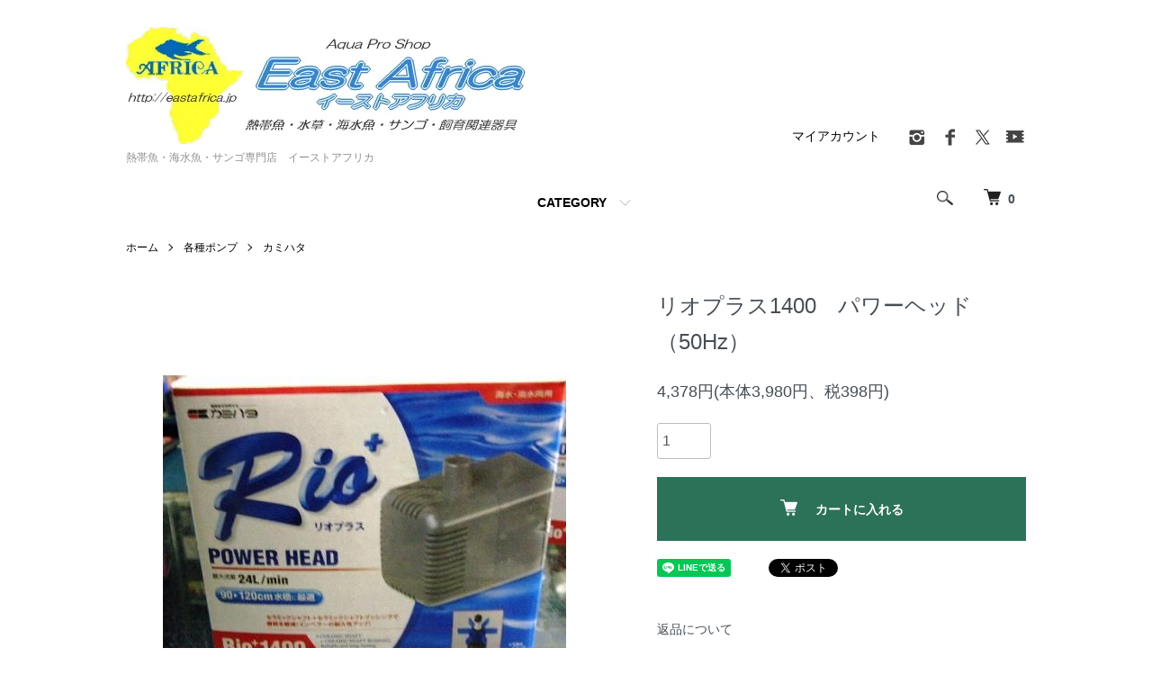

--- FILE ---
content_type: text/html; charset=EUC-JP
request_url: https://eastafrica.jp/?pid=22674953
body_size: 11264
content:
<!DOCTYPE html PUBLIC "-//W3C//DTD XHTML 1.0 Transitional//EN" "http://www.w3.org/TR/xhtml1/DTD/xhtml1-transitional.dtd">
<html xmlns:og="http://ogp.me/ns#" xmlns:fb="http://www.facebook.com/2008/fbml" xmlns:mixi="http://mixi-platform.com/ns#" xmlns="http://www.w3.org/1999/xhtml" xml:lang="ja" lang="ja" dir="ltr">
<head>
<meta http-equiv="content-type" content="text/html; charset=euc-jp" />
<meta http-equiv="X-UA-Compatible" content="IE=edge,chrome=1" />
<meta name="viewport" content="width=device-width,initial-scale=1">
<title>リオプラス1400　パワーヘッド（50Hz） - 熱帯魚・海水魚・サンゴ専門店　イーストアフリカ</title>
<meta name="Keywords" content="リオプラス1400　パワーヘッド（50Hz）,teco,クーラー,バイオペレット,スキムズ,リーフオクトパス,トロピックマリン,RLSS,バイオアクティフ,イーストアフリカ,熱帯魚,海水魚,サンゴ,アフリカンシクリッド,ミドリイシ,LED,グランクリエイト,メガバイト,パクー,レッドシー,ソフトコーラル,ゼオビット,zeovit,カルシウムリアクター,315,スリークォーター,maxspect,レイザー,マックススペクト,tunze,ツンゼ,カミハタ,QL,殺菌灯,レッドシー,redsea," />
<meta name="Description" content="エアーレーションにより酸素を供給。エアーチューブを付けるとエアーレーションができ、酸素の供給も簡単。※小型機種は水深が深いとエアーレーションはできません。 流量調節付流出アダプターにより流量を調節できます。※流量を極端に抑えると部品の短" />
<meta name="Author" content="" />
<meta name="Copyright" content="GMOペパボ" />
<meta http-equiv="content-style-type" content="text/css" />
<meta http-equiv="content-script-type" content="text/javascript" />
<link rel="stylesheet" href="https://eastafrica.jp/css/framework/colormekit.css" type="text/css" />
<link rel="stylesheet" href="https://eastafrica.jp/css/framework/colormekit-responsive.css" type="text/css" />
<link rel="stylesheet" href="https://img06.shop-pro.jp/PA01110/330/css/19/index.css?cmsp_timestamp=20250904162844" type="text/css" />
<link rel="stylesheet" href="https://img06.shop-pro.jp/PA01110/330/css/19/product.css?cmsp_timestamp=20250904162844" type="text/css" />

<link rel="alternate" type="application/rss+xml" title="rss" href="https://eastafrica.jp/?mode=rss" />
<link rel="alternate" media="handheld" type="text/html" href="https://eastafrica.jp/?prid=22674953" />
<script type="text/javascript" src="//ajax.googleapis.com/ajax/libs/jquery/1.7.2/jquery.min.js" ></script>
<meta property="og:title" content="リオプラス1400　パワーヘッド（50Hz） - 熱帯魚・海水魚・サンゴ専門店　イーストアフリカ" />
<meta property="og:description" content="エアーレーションにより酸素を供給。エアーチューブを付けるとエアーレーションができ、酸素の供給も簡単。※小型機種は水深が深いとエアーレーションはできません。 流量調節付流出アダプターにより流量を調節できます。※流量を極端に抑えると部品の短" />
<meta property="og:url" content="https://eastafrica.jp?pid=22674953" />
<meta property="og:site_name" content="熱帯魚・海水魚・サンゴ専門店　イーストアフリカ" />
<meta property="og:image" content="https://img06.shop-pro.jp/PA01110/330/product/22674953.JPG?20100804225843"/>
<meta property="og:type" content="product" />
<meta property="product:price:amount" content="4378" />
<meta property="product:price:currency" content="JPY" />
<meta property="product:product_link" content="https://eastafrica.jp?pid=22674953" />
<script>
  var Colorme = {"page":"product","shop":{"account_id":"PA01110330","title":"\u71b1\u5e2f\u9b5a\u30fb\u6d77\u6c34\u9b5a\u30fb\u30b5\u30f3\u30b4\u5c02\u9580\u5e97\u3000\u30a4\u30fc\u30b9\u30c8\u30a2\u30d5\u30ea\u30ab"},"basket":{"total_price":0,"items":[]},"customer":{"id":null},"inventory_control":"product","product":{"shop_uid":"PA01110330","id":22674953,"name":"\u30ea\u30aa\u30d7\u30e9\u30b91400\u3000\u30d1\u30ef\u30fc\u30d8\u30c3\u30c9\uff0850Hz\uff09","model_number":"","stock_num":2,"sales_price":3980,"sales_price_including_tax":4378,"variants":[],"category":{"id_big":815186,"id_small":3},"groups":[],"members_price":3980,"members_price_including_tax":4378}};

  (function() {
    function insertScriptTags() {
      var scriptTagDetails = [];
      var entry = document.getElementsByTagName('script')[0];

      scriptTagDetails.forEach(function(tagDetail) {
        var script = document.createElement('script');

        script.type = 'text/javascript';
        script.src = tagDetail.src;
        script.async = true;

        if( tagDetail.integrity ) {
          script.integrity = tagDetail.integrity;
          script.setAttribute('crossorigin', 'anonymous');
        }

        entry.parentNode.insertBefore(script, entry);
      })
    }

    window.addEventListener('load', insertScriptTags, false);
  })();
</script>
</head>
<body>
<meta name="colorme-acc-payload" content="?st=1&pt=10029&ut=22674953&at=PA01110330&v=20260201073526&re=&cn=f953f86935d5df1c8451bf5e7c3470a1" width="1" height="1" alt="" /><script>!function(){"use strict";Array.prototype.slice.call(document.getElementsByTagName("script")).filter((function(t){return t.src&&t.src.match(new RegExp("dist/acc-track.js$"))})).forEach((function(t){return document.body.removeChild(t)})),function t(c){var r=arguments.length>1&&void 0!==arguments[1]?arguments[1]:0;if(!(r>=c.length)){var e=document.createElement("script");e.onerror=function(){return t(c,r+1)},e.src="https://"+c[r]+"/dist/acc-track.js?rev=3",document.body.appendChild(e)}}(["acclog001.shop-pro.jp","acclog002.shop-pro.jp"])}();</script><script src="https://img.shop-pro.jp/tmpl_js/86/jquery.tile.js"></script>
<script src="https://img.shop-pro.jp/tmpl_js/86/jquery.skOuterClick.js"></script>


<div class="l-header">
  <div class="l-header-main u-container">
    <div class="l-header-main__in">
      <div class="l-header-logo">
        <h1 class="l-header-logo__img">
          <a href="https://eastafrica.jp/"><img src="https://img06.shop-pro.jp/PA01110/330/PA01110330.jpg?cmsp_timestamp=20250919003851" alt="熱帯魚・海水魚・サンゴ専門店　イーストアフリカ" /></a>
        </h1>
                  <p class="l-header-logo__txt">
            熱帯魚・海水魚・サンゴ専門店　イーストアフリカ
          </p>
              </div>
      <div class="l-header-search">
        <button class="l-header-search__btn js-mega-menu-btn js-search-btn">
          <img src="https://img.shop-pro.jp/tmpl_img/86/icon-search.png" alt="検索" />
        </button>
        <div class="l-header-search__contents js-mega-menu-contents">
          <div class="l-header-search__box">
            <form action="https://eastafrica.jp/" method="GET" class="l-header-search__form">
              <input type="hidden" name="mode" value="srh" />
              <div class="l-header-search__input">
                <input type="text" name="keyword" placeholder="商品検索" />
              </div>
              <button class="l-header-search__submit" type="submit">
                <img src="https://img.shop-pro.jp/tmpl_img/86/icon-search.png" alt="送信" />
              </button>
            </form>
            <button class="l-header-search__close js-search-close" type="submit" aria-label="閉じる">
              <span></span>
              <span></span>
            </button>
          </div>
        </div>
        <div class="l-header-cart">
          <a href="https://eastafrica.jp/cart/proxy/basket?shop_id=PA01110330&shop_domain=eastafrica.jp">
            <img src="https://img.shop-pro.jp/tmpl_img/86/icon-cart.png" alt="カートを見る" />
            <span class="p-global-header__cart-count">
              0
            </span>
          </a>
        </div>
      </div>
      <button class="l-menu-btn js-navi-open" aria-label="メニュー">
        <span></span>
        <span></span>
      </button>
    </div>
    <div class="l-main-navi">
      <div class="l-main-navi__in">
        <ul class="l-main-navi-list">
                              <li class="l-main-navi-list__item">
            <div class="l-main-navi-list__ttl">
              CATEGORY
            </div>
            <button class="l-main-navi-list__link js-mega-menu-btn">
              CATEGORY
            </button>
            <div class="l-mega-menu js-mega-menu-contents">
              <ul class="l-mega-menu-list">
                                <li class="l-mega-menu-list__item">
                  <a class="l-mega-menu-list__link" href="https://eastafrica.jp/?mode=cate&cbid=2966661&csid=0">
                    熱帯魚
                  </a>
                </li>
                                                    <li class="l-mega-menu-list__item">
                  <a class="l-mega-menu-list__link" href="https://eastafrica.jp/?mode=cate&cbid=2966704&csid=0">
                    サンゴ
                  </a>
                </li>
                                                    <li class="l-mega-menu-list__item">
                  <a class="l-mega-menu-list__link" href="https://eastafrica.jp/?mode=cate&cbid=815187&csid=0">
                    照明器具
                  </a>
                </li>
                                                    <li class="l-mega-menu-list__item">
                  <a class="l-mega-menu-list__link" href="https://eastafrica.jp/?mode=cate&cbid=815193&csid=0">
                    海水魚・サンゴ飼育関連器具・エサ
                  </a>
                </li>
                                                    <li class="l-mega-menu-list__item">
                  <a class="l-mega-menu-list__link" href="https://eastafrica.jp/?mode=cate&cbid=815186&csid=0">
                    各種ポンプ
                  </a>
                </li>
                                                    <li class="l-mega-menu-list__item">
                  <a class="l-mega-menu-list__link" href="https://eastafrica.jp/?mode=cate&cbid=815185&csid=0">
                    フィルター
                  </a>
                </li>
                                                    <li class="l-mega-menu-list__item">
                  <a class="l-mega-menu-list__link" href="https://eastafrica.jp/?mode=cate&cbid=815188&csid=0">
                    保温・冷却器具
                  </a>
                </li>
                                                    <li class="l-mega-menu-list__item">
                  <a class="l-mega-menu-list__link" href="https://eastafrica.jp/?mode=cate&cbid=815189&csid=0">
                    殺菌灯・オゾナイザー
                  </a>
                </li>
                                                    <li class="l-mega-menu-list__item">
                  <a class="l-mega-menu-list__link" href="https://eastafrica.jp/?mode=cate&cbid=815190&csid=0">
                    ろ過材
                  </a>
                </li>
                                                    <li class="l-mega-menu-list__item">
                  <a class="l-mega-menu-list__link" href="https://eastafrica.jp/?mode=cate&cbid=815192&csid=0">
                    水質調整剤/バクテリア
                  </a>
                </li>
                                                    <li class="l-mega-menu-list__item">
                  <a class="l-mega-menu-list__link" href="https://eastafrica.jp/?mode=cate&cbid=815191&csid=0">
                    浄水器
                  </a>
                </li>
                                                    <li class="l-mega-menu-list__item">
                  <a class="l-mega-menu-list__link" href="https://eastafrica.jp/?mode=cate&cbid=820508&csid=0">
                    エサ（熱帯魚・金魚・エビ用）
                  </a>
                </li>
                                                    <li class="l-mega-menu-list__item">
                  <a class="l-mega-menu-list__link" href="https://eastafrica.jp/?mode=cate&cbid=826148&csid=0">
                    エアーポンプ
                  </a>
                </li>
                                                    <li class="l-mega-menu-list__item">
                  <a class="l-mega-menu-list__link" href="https://eastafrica.jp/?mode=cate&cbid=830808&csid=0">
                    水質測定
                  </a>
                </li>
                                                    <li class="l-mega-menu-list__item">
                  <a class="l-mega-menu-list__link" href="https://eastafrica.jp/?mode=cate&cbid=932529&csid=0">
                    CO2関連
                  </a>
                </li>
                                                    <li class="l-mega-menu-list__item">
                  <a class="l-mega-menu-list__link" href="https://eastafrica.jp/?mode=cate&cbid=1230567&csid=0">
                    水草用品
                  </a>
                </li>
                                                    <li class="l-mega-menu-list__item">
                  <a class="l-mega-menu-list__link" href="https://eastafrica.jp/?mode=cate&cbid=820316&csid=0">
                    各種パーツ
                  </a>
                </li>
                                                    <li class="l-mega-menu-list__item">
                  <a class="l-mega-menu-list__link" href="https://eastafrica.jp/?mode=cate&cbid=841006&csid=0">
                    便利グッズ
                  </a>
                </li>
                                                    <li class="l-mega-menu-list__item">
                  <a class="l-mega-menu-list__link" href="https://eastafrica.jp/?mode=cate&cbid=1253866&csid=0">
                    レイアウトグッズ/産卵床など
                  </a>
                </li>
                                                    <li class="l-mega-menu-list__item">
                  <a class="l-mega-menu-list__link" href="https://eastafrica.jp/?mode=cate&cbid=820176&csid=0">
                    書籍・ＤＶＤ
                  </a>
                </li>
                                                    <li class="l-mega-menu-list__item">
                  <a class="l-mega-menu-list__link" href="https://eastafrica.jp/?mode=cate&cbid=831687&csid=0">
                    中古品
                  </a>
                </li>
                                                    <li class="l-mega-menu-list__item">
                  <a class="l-mega-menu-list__link" href="https://eastafrica.jp/?mode=cate&cbid=1481594&csid=0">
                    水槽
                  </a>
                </li>
                                                    <li class="l-mega-menu-list__item">
                  <a class="l-mega-menu-list__link" href="https://eastafrica.jp/?mode=cate&cbid=2395292&csid=0">
                    サンド/底砂
                  </a>
                </li>
                              </ul>
            </div>
          </li>
                                                </ul>
        <div class="l-help-navi-box">
          <ul class="l-help-navi-list">
            <li class="l-help-navi-list__item">
              <a class="l-help-navi-list__link" href="https://eastafrica.jp/?mode=myaccount">マイアカウント</a>
            </li>
                      </ul>
                    <ul class="l-sns-navi-list u-opa">
                        <li class="l-sns-navi-list__item">
              <a href="https://instagram.com/eastafrica0010" target="_blank">
                <i class="icon-lg-b icon-instagram" aria-label="instagram"></i>
              </a>
            </li>
                                    <li class="l-sns-navi-list__item">
              <a href="https://facebook.com/eastafrica0010" target="_blank">
                <i class="icon-lg-b icon-facebook" aria-label="Facebook"></i>
              </a>
            </li>
                                    <li class="l-sns-navi-list__item">
              <a href="https://twitter.com/eastafrica0010" target="_blank">
                <i class="icon-lg-b icon-twitter" aria-label="Twitter"></i>
              </a>
            </li>
                                    <li class="l-sns-navi-list__item">
              <a href="https://youtube.com/channel/UCwNjTKPhdClQcGmJHtmLOUw" target="_blank">
                <i class="icon-lg-b icon-video" aria-label="Youtube"></i>
              </a>
            </li>
                        <!-- <li class="l-sns-navi-list__item">
              <a href="" target="_blank">
                <i class="icon-lg-b icon-pinterest" aria-label="pinterest"></i>
              </a>
            </li> -->
          </ul>
                  </div>
      </div>
    </div>
    <div class="l-main-navi-overlay js-navi-close"></div>
  </div>
</div>

<div class="l-main product">
  <link href="https://img.shop-pro.jp/tmpl_js/86/slick.css" rel="stylesheet" type="text/css">
<link href="https://img.shop-pro.jp/tmpl_js/86/slick-theme.css" rel="stylesheet" type="text/css">

<div class="p-product">
  
  <div class="c-breadcrumbs u-container">
    <ul class="c-breadcrumbs-list">
      <li class="c-breadcrumbs-list__item">
        <a href="https://eastafrica.jp/">
          ホーム
        </a>
      </li>
            <li class="c-breadcrumbs-list__item">
        <a href="?mode=cate&cbid=815186&csid=0">
          各種ポンプ
        </a>
      </li>
                  <li class="c-breadcrumbs-list__item">
        <a href="?mode=cate&cbid=815186&csid=3">
          カミハタ
        </a>
      </li>
          </ul>
  </div>
  
    <div class="p-product u-container">
    <form name="product_form" method="post" action="https://eastafrica.jp/cart/proxy/basket/items/add">
      <div class="p-product-main">
        
        <div class="p-product-img">
          <div class="p-product-img__main js-images-slider">
            <div class="p-product-img__main-item">
                            <img src="https://img06.shop-pro.jp/PA01110/330/product/22674953.JPG?20100804225843" alt="" />
                          </div>
                      </div>
                  </div>
        
        
        <div class="p-product-info">
          <h2 class="p-product-info__ttl">
            リオプラス1400　パワーヘッド（50Hz）
          </h2>
          
          <div class="p-product-info__id">
            
          </div>
          
          
          <div class="p-product-price">
                        <div class="p-product-price__sell">
              4,378円(本体3,980円、税398円)
            </div>
                                              </div>
          
          
                    
          
                    
          
          <div class="p-product-form">
                        <div class="p-product-form-stock">
              <div class="p-product-form-stock__input">
                <input type="text" name="product_num" value="1" />
                <span class="p-product-form-stock__unit"></span>
              </div>
                          </div>
                        <div class="p-product-form-btn">
              <div class="p-product-form-btn__cart">
                                                <div class="disable_cartin">
                    <button class="c-btn-cart" type="submit">
                      <i class="c-icon-cart"></i>カートに入れる
                    </button>
                  </div>
                                <p class="p-product-form__error-message stock_error"></p>
                                            </div>
            </div>
          </div>
          
          
          <ul class="p-product-sns-list">
            <li class="p-product-sns-list__item">
              <div class="line-it-button" data-lang="ja" data-type="share-a" data-ver="3"
                         data-color="default" data-size="small" data-count="false" style="display: none;"></div>
                       <script src="https://www.line-website.com/social-plugins/js/thirdparty/loader.min.js" async="async" defer="defer"></script>
            </li>
            <li class="p-product-sns-list__item">
              <div id="fb-root"></div><script async defer crossorigin="anonymous" src="https://connect.facebook.net/ja_JP/sdk.js#xfbml=1&version=v19.0"></script><div class="fb-share-button" data-href="https://eastafrica.jp/?pid=22674953" data-layout="button_count" data-size="small" data-lazy="false"></div>
            </li>
            <li class="p-product-sns-list__item">
              <a href="https://twitter.com/share" class="twitter-share-button" data-url="https://eastafrica.jp/?pid=22674953" data-text="" data-lang="ja" >ツイート</a>
<script charset="utf-8">!function(d,s,id){var js,fjs=d.getElementsByTagName(s)[0],p=/^http:/.test(d.location)?'http':'https';if(!d.getElementById(id)){js=d.createElement(s);js.id=id;js.src=p+'://platform.twitter.com/widgets.js';fjs.parentNode.insertBefore(js,fjs);}}(document, 'script', 'twitter-wjs');</script>
            </li>
          </ul>
          
          <ul class="p-product-link-list">
            <li class="p-product-link-list__item">
              <a href="https://eastafrica.jp/?mode=sk#return">返品について</a>
            </li>
            <li class="p-product-link-list__item">
              <a href="https://eastafrica.jp/?mode=sk#info">特定商取引法に基づく表記</a>
            </li>
                        <li class="p-product-link-list__item">
              <a href="https://eastafrica.shop-pro.jp/customer/products/22674953/inquiries/new">この商品について問い合わせる</a>
            </li>
            <li class="p-product-link-list__item">
              <a href="https://eastafrica.jp/?mode=cate&cbid=815186&csid=3">買い物を続ける</a>
            </li>
          </ul>
        </div>
      </div>
      
      <div class="p-product-detail">
        
        <div class="p-product-explain">
          <h3 class="p-product__ttl">
            DETAIL
          </h3>
          <div class="p-product-explain__body">
            <p>エアーレーションにより酸素を供給。エアーチューブを付けるとエアーレーションができ、酸素の供給も簡単。</p>※小型機種は水深が深いとエアーレーションはできません。<br />
 <p>流量調節付流出アダプターにより流量を調節できます。</p>※流量を極端に抑えると部品の短寿命や製品の故障につながりますので注意が必要です。<br />
 <p>静かな運転音、しかもパワフルで使い方いろいろ。高性能でコンパクト設計。耐久性に優れ、安心・安全設計。</p><br />
<p>＊水槽内に水流を作り水を循環させる。</p><br />
<p>＊底面フィルターに直結して使用。</p><br />
<p>＊オプションのフィルターセットをパワーヘッドにセットし、上部フィルターに直結して使用。</p><br />
<p>＊オーバーフロー水槽のろ過槽のポンプアップとして使用。</p><br />
<p>＊水替え時の排水用として使用。</p><br />
 <br />
<u><p>消費電力　19.5Ｗ</p><br />
<p>最大流量　24.0Ｌ／分</p><br />
<p>最大揚程　175ｃｍ</p><br />
<p>流出口径　19mm　＊流量調整無しの場合は16mm</p></u><br />
<p>淡水・海水両用</p>
          </div>
        </div>
        
        <div class="p-product-other">
          
                    <div class="p-product-recommend">
            <h3 class="p-product__ttl">
              RECOMMENDED ITEM
            </h3>
            <ul class="p-product-recommend-list">
                              <li class="p-product-recommend-list__item">
                  <div class="p-product-recommend-list__img">
                    <a href="?pid=84906518">
                                              <img src="https://img06.shop-pro.jp/PA01110/330/product/84906518_th.jpg?cmsp_timestamp=20220810162023" alt="べっぴん珊瑚　水素供与体スッピン 300ml" class="together_product_list_img show item_img" />
                                          </a>
                  </div>
                  <div class="p-product-recommend-list__ttl">
                    <a href="?pid=84906518">
                      べっぴん珊瑚　水素供与体スッピン 300ml
                    </a>
                  </div>
                                    <div class="p-product-recommend-list__price">
                                        2,200円(本体2,000円、税200円)
                                                          </div>
                                                                                                          </li>
                              <li class="p-product-recommend-list__item">
                  <div class="p-product-recommend-list__img">
                    <a href="?pid=84906399">
                                              <img src="https://img06.shop-pro.jp/PA01110/330/product/84906399_th.jpg?20141228115936" alt="べっぴん珊瑚　土壌バクテリアF1 300ml" class="together_product_list_img show item_img" />
                                          </a>
                  </div>
                  <div class="p-product-recommend-list__ttl">
                    <a href="?pid=84906399">
                      べっぴん珊瑚　土壌バクテリアF1 300ml
                    </a>
                  </div>
                                    <div class="p-product-recommend-list__price">
                                        2,805円(本体2,550円、税255円)
                                                          </div>
                                                                                                          </li>
                          </ul>
          </div>
                    
          
                    
        </div>
      </div>
      <input type="hidden" name="user_hash" value="c578be47fb6d697c70e6b79aeb931e79"><input type="hidden" name="members_hash" value="c578be47fb6d697c70e6b79aeb931e79"><input type="hidden" name="shop_id" value="PA01110330"><input type="hidden" name="product_id" value="22674953"><input type="hidden" name="members_id" value=""><input type="hidden" name="back_url" value="https://eastafrica.jp/?pid=22674953"><input type="hidden" name="reference_token" value="138977bd980941ebb274051d7e1c026a"><input type="hidden" name="shop_domain" value="eastafrica.jp">
    </form>
  </div>

<script src="https://img.shop-pro.jp/tmpl_js/86/slick.min.js"></script>

<script type="text/javascript">
$(document).on("ready", function() {
  var slider = ".js-images-slider";
  var thumbnailItem = ".p-product-thumb-list__item";

  $(thumbnailItem).each(function() {
    var index = $(thumbnailItem).index(this);
    $(this).attr("data-index",index);
  });

  $(slider).on('init',function(slick) {
    var index = $(".slide-item.slick-slide.slick-current").attr("data-slick-index");
    $(thumbnailItem+'[data-index="'+index+'"]').addClass("is-current");
  });

  $(slider).slick( {
    autoplay: false,
    arrows: true,
    infinite: true
  });

  $(thumbnailItem).on('click',function() {
    var index = $(this).attr("data-index");
    $(slider).slick("slickGoTo",index,false);
  });

  $(slider).on('beforeChange',function(event,slick, currentSlide,nextSlide){
    $(thumbnailItem).each(function() {
      $(this).removeClass("is-current");
    });
    $(thumbnailItem+'[data-index="'+nextSlide+'"]').addClass("is-current");
  });
});
</script></div>

<div class="l-bottom u-container">
        <div class="p-shop-info">
    
        
    
        <div class="u-contents-s">
      <div class="p-calendar">
        <h2 class="c-ttl-sub">
          CALENDAR
          <span class="c-ttl-sub__ja">カレンダー</span>
        </h2>
        <div class="side_section side_section_cal">
          <div class="side_cal">
            <table class="tbl_calendar">
    <caption>2026年2月</caption>
    <tr>
        <th class="sun">日</th>
        <th>月</th>
        <th>火</th>
        <th>水</th>
        <th>木</th>
        <th>金</th>
        <th class="sat">土</th>
    </tr>
    <tr>
<td class="sun">1</td>
<td class="mon" style="background-color: #ed7d7d; color: #0d0101;">2</td>
<td class="tue">3</td>
<td class="wed">4</td>
<td class="thu">5</td>
<td class="fri">6</td>
<td class="sat">7</td>
</tr>
<tr>
<td class="sun">8</td>
<td class="mon" style="background-color: #ed7d7d; color: #0d0101;">9</td>
<td class="tue">10</td>
<td class="wed holiday">11</td>
<td class="thu">12</td>
<td class="fri">13</td>
<td class="sat">14</td>
</tr>
<tr>
<td class="sun">15</td>
<td class="mon" style="background-color: #ed7d7d; color: #0d0101;">16</td>
<td class="tue">17</td>
<td class="wed">18</td>
<td class="thu">19</td>
<td class="fri">20</td>
<td class="sat">21</td>
</tr>
<tr>
<td class="sun">22</td>
<td class="mon holiday">23</td>
<td class="tue" style="background-color: #ed7d7d; color: #0d0101;">24</td>
<td class="wed">25</td>
<td class="thu">26</td>
<td class="fri">27</td>
<td class="sat">28</td>
</tr>
</table><table class="tbl_calendar">
    <caption>2026年3月</caption>
    <tr>
        <th class="sun">日</th>
        <th>月</th>
        <th>火</th>
        <th>水</th>
        <th>木</th>
        <th>金</th>
        <th class="sat">土</th>
    </tr>
    <tr>
<td class="sun">1</td>
<td class="mon">2</td>
<td class="tue">3</td>
<td class="wed">4</td>
<td class="thu">5</td>
<td class="fri">6</td>
<td class="sat">7</td>
</tr>
<tr>
<td class="sun">8</td>
<td class="mon">9</td>
<td class="tue">10</td>
<td class="wed">11</td>
<td class="thu">12</td>
<td class="fri">13</td>
<td class="sat">14</td>
</tr>
<tr>
<td class="sun">15</td>
<td class="mon">16</td>
<td class="tue">17</td>
<td class="wed">18</td>
<td class="thu">19</td>
<td class="fri holiday">20</td>
<td class="sat">21</td>
</tr>
<tr>
<td class="sun">22</td>
<td class="mon">23</td>
<td class="tue">24</td>
<td class="wed">25</td>
<td class="thu">26</td>
<td class="fri">27</td>
<td class="sat">28</td>
</tr>
<tr>
<td class="sun">29</td>
<td class="mon">30</td>
<td class="tue">31</td>
<td></td>
<td></td>
<td></td>
<td></td>
</tr>
</table>
          </div>
                    <div class="side_cal_memo">
            休業日は出荷できませんのでご注意ください。
          </div>
                  </div>
      </div>
    </div>
        
  </div>
  <div class="p-shopguide u-contents-s">
    <h2 class="u-visually-hidden">
      ショッピングガイド
    </h2>
    <div class="p-shopguide-wrap">
            <div class="p-shopguide-column">
        <div class="p-shopguide-box js-matchHeight">
          <div class="p-shopguide-head">
            <div class="p-shopguide__icon">
              <img src="https://img.shop-pro.jp/tmpl_img/86/shopguide-icon-shipping.png" alt="" />
            </div>
            <h3 class="c-ttl-sub">
              SHIPPING
              <span class="c-ttl-sub__ja">配送・送料について</span>
            </h3>
          </div>
          <dl class="p-shopguide-txt">
                        <dt class="p-shopguide__ttl">
              器具用品
            </dt>
            <dd class="p-shopguide__body">
                            <div class="p-shopguide__img">
                <img src="https://img06.shop-pro.jp/PA01110/330/delivery/162424.gif?cmsp_timestamp=20251008005506" />
              </div>
                            11000円以上（税込）お買い上げで本州/四国/九州地方は送料無料！！（北海道/沖縄/離島除く）<br />
<br />
【重要事項】　<br />
沖縄・北海道へは購入金額にかかわらず送料が必要になります。<br />
カートのシステム上、送料無料の表記になっても正式なメールで送料を請求させていただきます。<br />
沖縄県やその他離島への大型商品は別途送料が加算される場合がございます。正確な送料を記載した見積もりをメールで送信しますのでそれまでお待ちください。<br />
参考までに沖縄県へ160サイズだと約3000円の加算になります<br />
<br />
【重要事項】<br />
送料無料規定を満たしている場合でも、複数個の場合は1個のみ送料無料です。同梱包出来ない場合は2個目より送料をお客様に負担していただきます。ご了承下さい。<br />
その場合は受注確認メールでご連絡します。<br />
<br />
特殊な場合を除き通常下記運賃で発送します。<br />
（宅急便の限度の約25kgを超える場合は複数口で発送します。）<br />
<br />
重量物の沖縄・離島への配送は別途見積もりになります。<br />
その時は連絡させていただきます。<br />
<br />
梱包の箱は再利用する場合がございます。<br />
<br />
＊北海道＜北海道1650円＞<br />
<br />
＊青森県　秋田県　岩手県　＜北東北880円＞<br />
　<br />
＊宮城県　山形県　福島県  ＜南東北880円＞<br />
<br />
＊茨城県　栃木県　群馬県　埼玉県　<br />
　千葉県　神奈川県　東京都　山梨県　＜関東770円＞<br />
<br />
＊新潟県　長野県　＜信越880円＞<br />
<br />
＊静岡県　愛知県　三重県　岐阜県　＜中部770円＞<br />
<br />
＊富山県　石川県　福井県　＜北陸770円＞<br />
<br />
＊大阪府　京都府　滋賀県<br />
　奈良県　和歌山県　兵庫県　＜関西880円＞<br />
<br />
＊岡山県　広島県　山口県　鳥取県　島根県　＜中国990円＞<br />
<br />
＊香川県　徳島県　愛媛県　高知県 ＜四国1100円＞<br />
<br />
＊福岡県　佐賀県　長崎県　<br />
　熊本県　大分県　宮崎県　鹿児島県　＜九州1210円＞<br />
<br />
＊沖縄県＜沖縄県1980円＞<br />
<br />
運送会社の指定はできません　<br />
（基本的にほぼヤマト運輸での配送になりますが他の運送会社を利用する場合がございます）<br />

            </dd>
                        <dt class="p-shopguide__ttl">
              生体配送（東北/関東/中部/関西）
            </dt>
            <dd class="p-shopguide__body">
                            ヤマト運輸で配送します。<br />
生体につき最短の到着時間帯で発送します。<br />
一週間以内のお受取りでお願いします。<br />
定休日は出荷できない場合がございます。<br />
即日出荷できない場合がございます。<br />
（詳細は受注確認メールでお知らせします）<br />
<br />
特殊な場合を除き通常下記運賃で発送します。<br />
（宅急便の限度の約25kgを超える場合は複数口で発送します。）<br />
<br />
梱包の箱は再利用する場合がございます。<br />
<br />
＊青森県　秋田県　岩手県　＜北東北1540円＞<br />
　<br />
＊宮城県　山形県　福島県  ＜南東北1430円＞<br />
<br />
＊茨城県　栃木県　群馬県　埼玉県　<br />
　千葉県　神奈川県　東京都　山梨県　＜関東1430円＞<br />
<br />
＊新潟県　長野県　＜信越1430円＞<br />
<br />
＊静岡県　愛知県　三重県　岐阜県　＜中部1430円＞<br />
<br />
＊富山県　石川県　福井県　＜北陸1430円＞<br />
<br />
＊大阪府　京都府　滋賀県<br />
　奈良県　和歌山県　兵庫県　＜関西1540円＞<br />
<br />
※生体は商品代金にかかわらず送料が必要です。<br />
<br />

            </dd>
                        <dt class="p-shopguide__ttl">
              生体配送（中国/四国地方）
            </dt>
            <dd class="p-shopguide__body">
                            ゆうパックでの配送します。<br />
<br />
生体につき最短の到着時間帯で発送します。<br />
一週間以内のお受取りでお願いします。<br />
定休日は出荷できない場合がございます。<br />
即日出荷できない場合がございます。<br />
（詳細は受注確認メールでお知らせします）<br />
<br />
特殊な場合を除き通常下記運賃で発送します。<br />
（宅急便の限度の約25kgを超える場合は複数口で発送します。）<br />
<br />
梱包の箱は再利用する場合がございます。<br />
<br />
＊岡山県　広島県　山口県　鳥取県　島根県　＜中国1980円＞<br />
<br />
＊香川県　徳島県　愛媛県　高知県 ＜四国1980円＞<br />
<br />
※生体は商品代金にかかわらず送料が必要です。<br />
<br />

            </dd>
                        <dt class="p-shopguide__ttl">
              生体配送見積もり（北海道/九州/離島など）
            </dt>
            <dd class="p-shopguide__body">
                            受注確認メールで送料の見積もりを返信いたしますので必ずご確認ください。<br />
代金引換での配送はできません。<br />
<br />
事前確認をご希望の方は、メールやライン等でお問い合わせください
            </dd>
                        <dt class="p-shopguide__ttl">
              アクアフォレスト人工海水専用（メーカー直送）
            </dt>
            <dd class="p-shopguide__body">
                            
            </dd>
                      </dl>
        </div>
      </div>
            <div class="p-shopguide-column">
        <div class="p-shopguide-box js-matchHeight">
          <div class="p-shopguide-head">
            <div class="p-shopguide__icon">
              <img src="https://img.shop-pro.jp/tmpl_img/86/shopguide-icon-return.png" alt="" />
            </div>
            <h3 class="c-ttl-sub">
              RETURN
              <span class="c-ttl-sub__ja">返品について</span>
            </h3>
          </div>
          <dl class="p-shopguide-txt">
                        <dt class="p-shopguide__ttl">
              不良品
            </dt>
            <dd class="p-shopguide__body">
              器具用品は到着日より１週間以内にご連絡ください。　<br />

            </dd>
                                    <dt class="p-shopguide__ttl">
              返品期限
            </dt>
            <dd class="p-shopguide__body">
              器具・用品はご連絡から１週間以内にお願いします。不良品以外の返品は一切お受けできません。<br />
生体はご注文後のキャンセルは一切お受けできませんのでよくお考えの上、ご注文ください。<br />
<br />

            </dd>
                                    <dt class="p-shopguide__ttl">
              返品送料
            </dt>
            <dd class="p-shopguide__body">
              器具・用品に問題が有った場合の返品送料は当店またはメーカーが負担いたします。
            </dd>
                      </dl>
        </div>
      </div>
            <div class="p-shopguide-column">
        <div class="p-shopguide-box js-matchHeight">
          <div class="p-shopguide-head">
            <div class="p-shopguide__icon">
              <img src="https://img.shop-pro.jp/tmpl_img/86/shopguide-icon-payment.png" alt="" />
            </div>
            <h3 class="c-ttl-sub">
              PAYMENT
              <span class="c-ttl-sub__ja">お支払いについて</span>
            </h3>
          </div>
          <dl class="p-shopguide-txt">
                        <dt class="p-shopguide__ttl">
              クレジットカード
            </dt>
            <dd class="p-shopguide__body">
                                          <div class="p-shopguide__img">
                <img class='payment_img' src='https://img.shop-pro.jp/common/card2.gif'><img class='payment_img' src='https://img.shop-pro.jp/common/card6.gif'><img class='payment_img' src='https://img.shop-pro.jp/common/card18.gif'><img class='payment_img' src='https://img.shop-pro.jp/common/card0.gif'><img class='payment_img' src='https://img.shop-pro.jp/common/card9.gif'>
              </div>
                            各種クレジットカードがご利用になれます
            </dd>
                        <dt class="p-shopguide__ttl">
              Amazon Pay
            </dt>
            <dd class="p-shopguide__body">
                                          Amazonのアカウントに登録された配送先や支払い方法を利用して決済できます。
            </dd>
                        <dt class="p-shopguide__ttl">
              代金引換
            </dt>
            <dd class="p-shopguide__body">
                                          代金引換<br />
現金のみ取り扱い可能。電子マネーやクレジットカードなどは利用できませんのでご注意ください<br />
<br />
＜代金引換手数料＞<br />
決済合計金額（送料含む合計金額）<br />
10000円未満 330円<br />
10000円以上30000円未満 440円<br />
30000円以上100000円未満 660円<br />
100000円以上（お問合せ下さい） 1100円～<br />

            </dd>
                        <dt class="p-shopguide__ttl">
              PayPay銀行(旧ジャパンネット銀行)
            </dt>
            <dd class="p-shopguide__body">
                                          振り込み手数料はお客様負担でお願いします。
            </dd>
                      </dl>
        </div>
      </div>
          </div>
  </div>
</div>

<div class="l-footer">
  <div class="u-container">
    <div class="l-footer-main">
      <div class="l-footer-shopinfo">
        <div class="l-footer-shopinfo__logo">
          <a href="https://eastafrica.jp/"><img src="https://img06.shop-pro.jp/PA01110/330/PA01110330.jpg?cmsp_timestamp=20250919003851" alt="熱帯魚・海水魚・サンゴ専門店　イーストアフリカ" /></a>
        </div>
                <div class="l-footer-shopinfo__txt">
          熱帯魚・海水魚・サンゴ専門店　イーストアフリカ
        </div>
                <ul class="l-footer-sns-list u-opa">
                    <li class="l-footer-sns-list__item">
            <a href="https://instagram.com/eastafrica0010" target="_blank">
              <i class="icon-lg-b icon-instagram" aria-label="instagram"></i>
            </a>
          </li>
                              <li class="l-footer-sns-list__item">
            <a href="https://facebook.com/eastafrica0010" target="_blank">
              <i class="icon-lg-b icon-facebook" aria-label="Facebook"></i>
            </a>
          </li>
                              <li class="l-footer-sns-list__item">
            <a href="https://twitter.com/eastafrica0010" target="_blank">
              <i class="icon-lg-b icon-twitter" aria-label="Twitter"></i>
            </a>
          </li>
                              <li class="l-footer-sns-list__item">
            <a href="https://youtube.com/channel/UCwNjTKPhdClQcGmJHtmLOUw" target="_blank">
              <i class="icon-lg-b icon-video" aria-label="Youtube"></i>
            </a>
          </li>
                    <!-- <li class="l-footer-sns-list__item">
            <a href="" target="_blank">
              <i class="icon-lg-b icon-pinterest" aria-label="pinterest"></i>
            </a>
          </li> -->
        </ul>
                <div class="l-footer-qrcode">
          <img src="https://img06.shop-pro.jp/PA01110/330/qrcode.jpg?cmsp_timestamp=20250919003851" />
        </div>
              </div>
      <div class="l-footer-navi">
        <ul class="l-footer-navi-list">
          <li class="l-footer-navi-list__item">
            <a class="l-footer-navi-list__link" href="https://eastafrica.jp/">
              ホーム
            </a>
          </li>
          <li class="l-footer-navi-list__item">
            <a class="l-footer-navi-list__link" href="https://eastafrica.jp/?mode=sk#delivery">
              配送・送料について
            </a>
          </li>
          <li class="l-footer-navi-list__item">
            <a class="l-footer-navi-list__link" href="https://eastafrica.jp/?mode=sk#return">
              返品について
            </a>
          </li>
          <li class="l-footer-navi-list__item">
            <a class="l-footer-navi-list__link" href="https://eastafrica.jp/?mode=sk#payment">
              支払い方法について
            </a>
          </li>
          <li class="l-footer-navi-list__item">
            <a class="l-footer-navi-list__link" href="https://eastafrica.jp/?mode=sk#info">
              特定商取引法に基づく表記
            </a>
          </li>
          <li class="l-footer-navi-list__item">
            <a class="l-footer-navi-list__link" href="https://eastafrica.jp/?mode=privacy">
              プライバシーポリシー
            </a>
          </li>
        </ul>
        <ul class="l-footer-navi-list">
                              <li class="l-footer-navi-list__item">
            <span class="l-footer-navi-list__link">
              <a href="https://eastafrica.jp/?mode=rss">RSS</a> / <a href="https://eastafrica.jp/?mode=atom">ATOM</a>
            </span>
          </li>
        </ul>
        <ul class="l-footer-navi-list">
          <li class="l-footer-navi-list__item">
            <a class="l-footer-navi-list__link" href="https://eastafrica.jp/?mode=myaccount">
              マイアカウント
            </a>
          </li>
                    <li class="l-footer-navi-list__item">
                        <a class="l-footer-navi-list__link" href="https://eastafrica.jp/cart/proxy/basket?shop_id=PA01110330&shop_domain=eastafrica.jp">
              カートを見る
            </a>
                      </li>
          <li class="l-footer-navi-list__item">
            <a class="l-footer-navi-list__link" href="https://eastafrica.shop-pro.jp/customer/inquiries/new">
              お問い合わせ
            </a>
          </li>
        </ul>
      </div>
    </div>
  </div>
</div>
<div class="l-copyright">
  <div class="l-copyright__txt">
    Copyright:(C)2001-2019 "East Africa" All rights reserved
  </div>
  <div class="l-copyright__logo">
    <a href="https://shop-pro.jp" target="_blank">Powered by<img src="https://img.shop-pro.jp/tmpl_img/86/powered.png" alt="カラーミーショップ" /></a>
  </div>
</div>

<script src="https://img.shop-pro.jp/tmpl_js/86/jquery.biggerlink.min.js"></script>
<script src="https://img.shop-pro.jp/tmpl_js/86/jquery.matchHeight-min.js"></script>
<script src="https://img.shop-pro.jp/tmpl_js/86/what-input.js"></script>

<script type="text/javascript">
$(document).ready(function() {
  //category search
  $(".js-mega-menu-btn").on("click",function() {
    if ($(this).hasClass("is-on")) {
      $(this).removeClass("is-on");
      $(this).next(".js-mega-menu-contents").fadeOut(200,"swing");
    } else {
      $(".js-mega-menu-btn").removeClass("is-on");
      $(".js-mega-menu-btn").next().fadeOut(200,"swing");
      $(this).addClass("is-on");
      $(this).next(".js-mega-menu-contents").fadeIn(200,"swing");
    }
  });
  $(".js-search-close").on('click',function() {
    $(".l-header-search__contents").fadeOut(200,"swing");
    $(".l-header-search__btn").removeClass("is-on");
  });
  $(".js-search-btn").on('click',function() {
    $(".l-main-navi").removeClass("is-open");
    $(".js-navi-open").removeClass("is-on");
  });

  //hamburger
  $(".js-navi-open,.js-navi-close").on('click',function() {
    $(".l-header-search__contents").fadeOut(200,"swing");
    $(".l-header-search__btn").removeClass("is-on");
    $(".l-header").toggleClass("is-open");
    $(".l-main-navi").toggleClass("is-open");
    $(".l-menu-btn").toggleClass("is-on");
    $(".l-main-navi-overlay").toggleClass("is-on");
  });
});
</script>

<script type="text/javascript">
$(document).ready(function() {
  var header = $(".l-header")
  var headerHeight = header.outerHeight()
  var navPos = $(".l-main-navi").offset().top

  $(window).on("load scroll", function() {
    var value = $(this).scrollTop();
    if ( value > navPos ) {
      $(".l-header").addClass("is-fixed");
      $(".l-main").css("margin-top", headerHeight);
    } else {
      $(".l-header").removeClass("is-fixed");
      $(".l-main").css("margin-top", '0');
    }
  });
  $(window).on("load resize", function() {
    if ($(window).width() < 1030) {
      $("body").css("margin-top", header.outerHeight());
    } else {
      $("body").css("margin-top", "");
    }
  });
});
</script>

<script type="text/javascript">
$(document).ready(function() {
  $(".js-bigger").biggerlink();
});
</script>

<script type="text/javascript">
$(document).ready(function() {
  $(".js-matchHeight").matchHeight();
});
</script>

<script>
  $(function () {
  function window_size_switch_func() {
    if($(window).width() >= 768) {
    // product option switch -> table
    $('#prd-opt-table').html($('.prd-opt-table').html());
    $('#prd-opt-table table').addClass('table table-bordered');
    $('#prd-opt-select').empty();
    } else {
    // product option switch -> select
    $('#prd-opt-table').empty();
    if($('#prd-opt-select > *').size() == 0) {
      $('#prd-opt-select').append($('.prd-opt-select').html());
    }
    }
  }
  window_size_switch_func();
  $(window).load(function () {
    $('.history-unit').tile();
  });
  $(window).resize(function () {
    window_size_switch_func();
    $('.history-unit').tile();
  });
  });
</script><script type="text/javascript" src="https://eastafrica.jp/js/cart.js" ></script>
<script type="text/javascript" src="https://eastafrica.jp/js/async_cart_in.js" ></script>
<script type="text/javascript" src="https://eastafrica.jp/js/product_stock.js" ></script>
<script type="text/javascript" src="https://eastafrica.jp/js/js.cookie.js" ></script>
<script type="text/javascript" src="https://eastafrica.jp/js/favorite_button.js" ></script>
</body></html>

--- FILE ---
content_type: text/css
request_url: https://img06.shop-pro.jp/PA01110/330/css/19/index.css?cmsp_timestamp=20250904162844
body_size: 47104
content:
body {
  min-width: 375px;
  font-size: 14px;
  font-family: "Helvetica Neue", "Hiragino Sans", "Hiragino Kaku Gothic ProN", "Meiryo", sans-serif;
  letter-spacing: 0em;
  line-height: 1.7;
  color: #000000;
}
@media screen and (max-width: 1030px) {
  body {
    font-size: 14px;
  }
}
body.is-scroll-hidden {
  overflow: hidden;
}
img {
  max-width: 100%;
  vertical-align: top;
}
ul, ol, dl {
  list-style: none;
  margin: 0;
  padding: 0;
}
a {
  color: #000000;
  transition: all 0.1s ease;
}
a:hover {
  color: #444444;
}
[data-whatinput=mouse] *:focus,
[data-whatinput=touch] *:focus {
  outline: none;
}
button {
  font-family: "Helvetica Neue", "Hiragino Sans", "Hiragino Kaku Gothic ProN", "Meiryo", sans-serif;
}
/******************************/
/* Utility */
/******************************/
.u-container {
  box-sizing: border-box;
  position: relative;
  margin-left: auto;
  margin-right: auto;
  padding-left: 15px;
  padding-right: 15px;
  width: 1030px;
}
@media screen and (max-width: 1030px) {
  .u-container {
    padding-left: 20px;
    padding-right: 20px;
    width: auto;
  }
}
.u-contents {
  padding-top: 75px;
  padding-bottom: 75px;
}
@media screen and (max-width: 767px) {
  .u-contents {
    padding-top: 45px;
    padding-bottom: 45px;
  }
}
.u-contents-s {
  padding-top: 45px;
  padding-bottom: 45px;
}
@media screen and (max-width: 767px) {
  .u-contents-s {
    padding-top: 30px;
    padding-bottom: 30px;
  }
}
.u-attention {
  font-weight: normal;
  font-style: normal;
  color: #b72424;
}
.u-bold {
  font-weight: bold;
  font-style: normal;
}
.u-text-right {
  text-align: right;
}
.u-marker {
  background: linear-gradient(transparent 70%, #fff284 70%);
}
.u-visually-hidden {
  position: absolute;
  white-space: nowrap;
  width: 1px;
  height: 1px;
  overflow: hidden;
  border: 0;
  padding: 0;
  clip: rect(0 0 0 0);
  -webkit-clip-path: inset(50%);
          clip-path: inset(50%);
  margin: -1px;
}
.u-pc-only {
  display: block;
}
.u-pc-only-inline {
  display: inline;
}
.u-pc-only-inlineBlock {
  display: inline-block;
}
.u-pc-only-Flex {
  display: flex;
}
.u-sp-only {
  display: none;
}
.u-sp-only-inline {
  display: none;
}

.u-sp-only-inline-block {
  display: none;
}
.u-sp-only-flex {
  display: none;
}
@media screen and (max-width: 767px) {
  .u-pc-only {
    display: none;
  }
  .u-pc-only-inline {
    display: none;
  }
  .u-pc-only-inlineBlock {
    display: none;
  }
  .u-pc-only-flex {
    display: none;
  }
  .u-sp-only {
    display: block;
  }
  .u-sp-only-inline {
    display: inline;
  }
  .u-sp-only-inline-block {
    display: inline-block;
  }
  .u-sp-only-flex {
    display: flex;
  }
}
.u-hidden {
  overflow: hidden;
}
.u-opa img {
  opacity: 1;
  transition: all 0.3s ease;
}
.u-opa img:hover {
  opacity: 0.8;
}
.u-img-scale {
  display: block;
  overflow: hidden;
  position: relative;
}
.u-img-scale img {
  display: inline-block;
  width: 100%;
  transform: scale(1, 1);
  transition: all 0.3s cubic-bezier(0.25, 0.46, 0.45, 0.94);
  -webkit-backface-visibility: hidden;
  backface-visibility: hidden;
}
@media screen and (max-width: 767px) {
  .u-img-scale img {
    transform: none;
    transition: none;
    -webkit-backface-visibility: visible;
    backface-visibility: visible;
  }
}
.u-img-scale:hover img {
  transform: scale(1.05, 1.05);
}
@media screen and (max-width: 767px) {
  .u-img-scale:hover img {
    transform: none;
  }
}
/* overflow slide */
@media screen and (max-width: 1030px) {
  .u-overflow-slide {
    overflow-x: scroll;
    white-space: nowrap;
    padding-bottom: 30px;
    width: 100%;
  }
}
@media screen and (max-width: 1030px) {
  .u-overflow-slide.is-product-thumb {
    padding-bottom: 10px;
  }
}
@media screen and (max-width: 1030px) {
  .u-overflow-slide.is-option-tbl {
    padding-bottom: 15px;
  }
}
@media screen and (max-width: 1030px) {
  .u-overflow-slide::-webkit-scrollbar {
    height: 1px;
  }
}
@media screen and (max-width: 1030px) {
  .u-overflow-slide::-webkit-scrollbar-track {
    background: #f0f0f0;
  }
}
@media screen and (max-width: 1030px) {
  .u-overflow-slide::-webkit-scrollbar-thumb {
    background: #999899;
  }
}
/******************************/
/* Layout */
/******************************/
.l-main {
  padding-top: 0;
}
@media screen and (max-width: 1030px) {
  .l-main {
    margin-top: 0px !important;
    padding-top: 0;
  }
}
.l-bottom {
  margin-top: 60px;
}
@media screen and (max-width: 767px) {
  .l-bottom {
    margin-top: 30px;
  }
}
.l-contents-wrap {
  display: flex;
  justify-content: space-between;
}
@media screen and (max-width: 1030px) {
  .l-contents-wrap {
    display: block;
  }
}
.l-contents-main {
  width: 720px;
}
@media screen and (max-width: 1030px) {
  .l-contents-main {
    width: auto;
  }
}
.l-contents-side {
  order: -1;
  width: 220px;
}
@media screen and (max-width: 1030px) {
  .l-contents-side {
    margin-top: 60px;
    margin-left: -20px;
    margin-right: -20px;
    width: auto;
  }
}
/***** side navi *****/
.l-side-navi {
  margin-bottom: 50px;
}
.l-side-navi__ttl {
  margin: 0;
  padding: 15px 20px;
  font-size: 22px;
  font-weight: normal;
}
@media screen and (max-width: 767px) {
  .l-side-navi__ttl {
    font-size: 16px;
  }
}
.l-side-navi-list {
  border-bottom: 1px solid #7d7d7d;
}
.l-side-navi-list__item {
  border-top: 1px solid #7d7d7d;
}
.l-side-navi-list__link {
  box-sizing: border-box;
  display: block;
  position: relative;
  padding: 20px 40px 20px 20px;
  border: 0;
  width: 100%;
  font-size: 18px;
  font-weight: normal;
  background: transparent;
  color: #000000;
  text-align: left;
}
@media screen and (max-width: 767px) {
  .l-side-navi-list__link {
    padding: 20px 20px;
    width: 100%;
    font-size: 14px;
    background: #ffffff;
    text-align: left;
  }
}
.l-side-navi-list__link.is-link:before {
  margin-top: -4px;
  transform: rotate(-45deg);
}
.l-side-navi-list__link:hover, .l-side-navi-list__link.is-on {
  background: transparent;
  color: #000000;
  text-decoration: none;
}
@media screen and (max-width: 767px) {
  .l-side-navi-list__link:hover, .l-side-navi-list__link.is-on {
    background: #ffffff;
  }
}
.l-side-navi-list__link:before {
  content: "";
  position: absolute;
  top: 50%;
  right: 15px;
  margin-top: -7px;
  width: 6px;
  height: 6px;
  border-right: 1px solid #aaaaaa;
  border-bottom: 1px solid #aaaaaa;
  transform: rotate(45deg);
  transition: all 0.3s cubic-bezier(0.25, 0.46, 0.45, 0.94);
}
@media screen and (max-width: 767px) {
  .l-side-navi-list__link:before {
    right: 20px;
    margin-top: -4px;
    border-color: #000000;
  }
}
.l-side-navi-list__link.is-on:before {
  transform: rotate(-135deg);
  margin-top: -4px;
}
.l-side-navi-sub-list {
  display: none;
  padding: 5px 0;
  background: #fbfbfb;
}
.l-side-navi-sub-list__link {
  display: block;
  padding: 15px 15px 15px 30px;
}
/******************************/
/* fade animation */
/******************************/
.fadeIn {
  opacity: 0;
  transition: all 1.3s cubic-bezier(0.07, 0.92, 0.46, 0.95) 0.4s;
}
.fromLeft {
  transform: translate(-20px, 0);
}
.fromRight {
  transform: translate(20px, 0);
}
.fromTop {
  transform: translate(0, -20px);
}
.fromBottom {
  transform: translate(0, 20px);
}
.fromForeground {
  transform: scale(1.6);
}
.faded {
  opacity: 1;
}
.fadedWithTransform {
  opacity: 1;
  transform: translate(0, 0) scale(1);
}
/******************************/
/* Color me icons */
/******************************/
/* 24px black */
.icon-lg-b.icon-instagram {
  background-position: -168px -288px;
}
.icon-lg-b.icon-twitter {
  background-position: -144px -264px;
}
.icon-lg-b.icon-facebook {
  background-position: -192px -264px;
}
.icon-lg-b.icon-video {
  background-position: -456px -144px;
}
.icon-lg-b.icon-pinterest {
  background-position: -312px -264px;
}
.icon-b,
.icon-w {
  width: 16px;
  height: 16px;
  display: inline-block;
  *display: inline;
  *zoom: 1;
}
.icon-lg-b,
.icon-lg-w {
  width: 24px;
  height: 24px;
  display: inline-block;
  *display: inline;
  *zoom: 1;
}
.icon-b {
  background-image: url(https://img.shop-pro.jp/tmpl_img/73/icon16_b.png);
}
.icon-w {
  background-image: url(https://img.shop-pro.jp/tmpl_img/73/icon16_w.png);
}
.icon-lg-b {
  background-image: url(https://img.shop-pro.jp/tmpl_img/73/icon24_b.png);
}
.icon-lg-w {
  background-image: url(https://img.shop-pro.jp/tmpl_img/73/icon24_w.png);
}
@media only screen and (-webkit-min-device-pixel-ratio: 2), only screen and (min-device-pixel-ratio: 2), only screen and (min-resolution: 192dpi), only screen and (min-resolution: 2dppx) {
  .icon-b,
  .icon-w {
    background-size: 368px 320px;
  }
  .icon-lg-b,
  .icon-lg-w {
    background-size: 552px 480px;
  }
  .icon-b {
    background-image: url(https://img.shop-pro.jp/tmpl_img/73/icon16_2x_b.png);
  }
  .icon-w {
    background-image: url(https://img.shop-pro.jp/tmpl_img/73/icon16_2x_w.png);
  }
  .icon-lg-b {
    background-image: url(https://img.shop-pro.jp/tmpl_img/73/icon24_2x_b.png);
  }
  .icon-lg-w {
    background-image: url(https://img.shop-pro.jp/tmpl_img/73/icon24_2x_w.png);
  }
}
@media (max-width: 768px) {
  .icon-b {
    background-image: url(https://img.shop-pro.jp/tmpl_img/73/icon24_b.png);
  }
  .icon-w {
    background-image: url(https://img.shop-pro.jp/tmpl_img/73/icon24_w.png);
  }
}
@media only screen and (max-width: 768px) and (-webkit-min-device-pixel-ratio: 2), only screen and (max-width: 768px) and (min-device-pixel-ratio: 2), only screen and (max-width: 768px) and (min-resolution: 192dpi), only screen and (max-width: 768px) and (min-resolution: 2dppx) {
  .icon-b {
    background-image: url(https://img.shop-pro.jp/tmpl_img/73/icon24_2x_b.png);
  }
  .icon-w {
    background-image: url(https://img.shop-pro.jp/tmpl_img/73/icon24_2x_w.png);
  }
}
/******************************/
/* Components */
/******************************/
/********** title **********/
.c-ttl-main {
  display: flex;
  justify-content: space-between;
  align-items: flex-end;
  margin-top: 0;
  margin-bottom: 45px;
  line-height: 1.4;
  font-size: 30px;
  letter-spacing: 0.3em;
  font-feature-settings: "palt" 1;
}
@media screen and (max-width: 767px) {
  .c-ttl-main {
    margin-bottom: 30px;
    font-size: 21px;
  }
}
.c-ttl-main__ja {
  display: inline-block;
  margin-bottom: 5px;
  font-weight: normal;
  font-size: 14px;
  color: #909090;
  letter-spacing: 0;
}
@media screen and (max-width: 767px) {
  .c-ttl-main__ja {
    margin-bottom: 2px;
    font-size: 12px;
    white-space: nowrap;
  }
}
.c-ttl-sub {
  margin-top: 0;
  margin-bottom: 45px;
  line-height: 1.4;
  font-size: 14px;
  font-weight: bold;
  letter-spacing: 0.3em;
  text-align: center;
  font-feature-settings: "palt" 1;
}
@media screen and (max-width: 767px) {
  .c-ttl-sub {
    margin-bottom: 30px;
    font-size: 14px;
  }
}
.c-ttl-sub__ja {
  display: block;
  margin-top: 15px;
  font-size: 12px;
  font-weight: normal;
  color: #909090;
  letter-spacing: 0;
}
.c-ttl-second {
  margin-top: 0;
  margin-bottom: 30px;
  line-height: 1.4;
  font-size: 21px;
  letter-spacing: 0.3em;
  font-feature-settings: "palt" 1;
}
@media screen and (max-width: 767px) {
  .c-ttl-second {
    margin-bottom: 20px;
    font-size: 18px;
  }
}
/********** パーツ **********/
.c-item-list {
  display: flex;
  flex-wrap: wrap;
  margin-left: -35px;
  margin-right: -35px;
}
@media screen and (max-width: 1030px) {
  .c-item-list {
    margin-left: -20px;
    margin-right: -20px;
  }
}
@media screen and (max-width: 767px) {
  .c-item-list {
    margin-left: -10px;
    margin-right: -10px;
  }
}
.c-item-list__item {
  position: relative;
  box-sizing: border-box;
  margin-bottom: 60px;
  padding-left: 35px;
  padding-right: 35px;
  padding-bottom: 25px;
  width: 25%;
  transition: opacity 0.2s;
  word-break: break-all;
}
@media screen and (max-width: 1030px) {
  .c-item-list__item {
    margin-bottom: 45px;
    padding-left: 20px;
    padding-right: 20px;
  }
}
@media screen and (max-width: 767px) {
  .c-item-list__item {
    padding-left: 10px;
    padding-right: 10px;
    width: 50%;
  }
}
.c-item-list__item.is-hidden {
  display: none;
}
.c-item-list__img {
  position: relative;
  margin-bottom: 30px;
}
@media screen and (max-width: 767px) {
  .c-item-list__img {
    text-align: center;
  }
}
.c-item-list__img:before {
  content: "";
  display: block;
  padding-top: 100%;
}
.c-item-list__img a {
  display: block;
  position: absolute;
  top: 0;
  left: 0;
  width: 100%;
  height: 100%;
}
.c-item-list__img img {
  display: inline-block;
  position: absolute;
  top: 0;
  right: 0;
  bottom: 0;
  left: 0;
  margin: auto;
  max-width: 100%;
  max-height: 100%;
  width: auto !important;
  text-align: center;
}
.c-item-list__ttl img {
  vertical-align: middle;
}
.c-item-list__price {
  color: #909090;
  margin-top: 15px;
}
.c-item-list__price.is-strikethrough {
  margin-top: 0;
  text-decoration: line-through;
}
.c-item-list__expl {
  margin-top: 15px;
}
.c-item-list__btn {
  display: block;
  position: absolute;
  right: 30px;
  bottom: 0;
  padding: 0;
  border: 0;
  background: transparent;
  color: #d8d8d8;
  cursor: pointer;
  text-align: center;
  transition: all 0.3s cubic-bezier(0.25, 0.46, 0.45, 0.94);
}
@media screen and (max-width: 1030px) {
  .c-item-list__btn {
    right: 20px;
  }
}
@media screen and (max-width: 767px) {
  .c-item-list__btn {
    right: 10px;
  }
}
.c-item-list__btn.is-added {
  color: #000000;
}
.c-item-list__btn svg {
  width: 20px;
  height: 20px;
  fill: currentColor;
}
svg:not(:root) {
  overflow: hidden;
}
/***** FAVORITE *****/
.c-favorite-list {
  display: flex;
  flex-wrap: wrap;
  margin-left: -9px;
  margin-right: -9px;
}
@media screen and (max-width: 1030px) {
  .c-favorite-list {
    margin-left: 0;
    margin-right: 0;
    flex-wrap: nowrap;
  }
}
.c-favorite-list__item {
  position: relative;
  box-sizing: border-box;
  margin-bottom: 40px;
  padding-left: 9px;
  padding-right: 9px;
  width: 12.5%;
}
@media screen and (max-width: 1030px) {
  .c-favorite-list__item {
    margin-right: 5px;
    margin-bottom: 0;
    padding-left: 0px;
    padding-right: 0px;
    width: 120px;
  }
}
@media screen and (max-width: 767px) {
  .c-favorite-list__item {
    width: 90px;
  }
}
.c-favorite-list__img {
  position: relative;
  margin-bottom: 30px;
  text-align: center;
}
@media screen and (max-width: 1030px) {
  .c-favorite-list__img {
    margin-bottom: 10px;
    width: 120px;
    text-align: center;
  }
}
@media screen and (max-width: 767px) {
  .c-favorite-list__img {
    width: 90px;
  }
}
.c-favorite-list__img:before {
  content: "";
  display: block;
  padding-top: 100%;
}
.c-favorite-list__img a {
  display: block;
  position: absolute;
  top: 0;
  left: 0;
  width: 100%;
  height: 100%;
}
.c-favorite-list__img img {
  display: inline-block;
  position: absolute;
  top: 0;
  right: 0;
  bottom: 0;
  left: 0;
  margin: auto;
  max-width: 100%;
  max-height: 100%;
  width: auto !important;
  text-align: center;
}
.c-favorite-list__price {
  color: #909090;
  margin-top: 15px;
  font-size: 12px;
  white-space: normal;
}
.c-favorite-list__price.is-strikethrough {
  margin-top: 0;
  text-decoration: line-through;
}
.c-favorite-list__btn {
  position: absolute;
  right: 30px;
  bottom: 0;
}
/********** button **********/
.c-btn {
  box-sizing: border-box;
  display: inline-block;
  position: relative;
  padding: 18px 45px 18px 25px;
  border-top: 1px solid #000000;
  border-bottom: 1px solid #000000;
  border-left: 0;
  border-right: 0;
  min-width: 150px;
  font-size: 14px;
  font-weight: bold;
  background: transparent;
  color: #000000;
  text-align: left;
  cursor: pointer;
  letter-spacing: 0.3em;
}
.c-btn:before, .c-btn:after {
  content: "";
  position: absolute;
  top: 50%;
  right: 20px;
  width: 9px;
  height: 1px;
  background: #000000;
  transition: all 0.3s ease;
}
.c-btn:after {
  transform: rotate(90deg);
}
.c-btn:hover {
  text-decoration: none;
}
.c-btn:hover:before {
  transform: rotate(90deg);
}
.c-btn:hover:after {
  transform: rotate(180deg);
}
.c-btn-cart {
  box-sizing: border-box;
  display: inline-block;
  position: relative;
  padding: 25px;
  border: none;
  border-radius: 0;
  width: 100%;
  font-size: 14px;
  font-weight: bold;
  background: #2c7258;
  color: #ffffff;
  text-align: center;
  cursor: pointer;
  transition: all 0.3s cubic-bezier(0.25, 0.46, 0.45, 0.94);
}
.c-btn-cart:hover {
  background: rgba(44, 114, 88, 0.8);
  color: #ffffff;
  text-decoration: none;
}
.c-btn-cart.is-disabled {
  background: #d8d8d8;
  cursor: default;
}
.c-btn-cart.is-disabled:hover {
  background: rgba(216, 216, 216, 0.8);
}
.c-btn-cart.is-soldout {
  background: #ac0000;
  cursor: default;
}
.c-btn-cart.is-soldout:hover {
  background: #ac0000;
}
.c-btn-cart.is-membersonly {
  background: #53a6a5;
  cursor: default;
}
.c-btn-cart.is-membersonly:hover {
  background: #53a6a5;
}
.c-icon-cart {
  display: inline-block;
  margin-right: 20px;
  width: 19px;
  height: 18px;
  background: url(https://img.shop-pro.jp/tmpl_img/86/icon-template-cart.png) no-repeat;
  background-size: 19px 18px;
  vertical-align: -2px;
}
.c-more {
  text-align: center;
}
.c-not-found {
  margin-bottom: 60px;
}
/********** table **********/
.c-tbl-list {
  border-top: 1px solid #b2b2b2;
}
.c-tbl-list__tr {
  display: flex;
  padding: 20px 0;
  border-bottom: 1px solid #b2b2b2;
}
@media screen and (max-width: 767px) {
  .c-tbl-list__tr {
    display: block;
  }
}
.c-tbl-list__th {
  margin: 0;
  width: 270px;
  font-size: 14px;
  font-weight: bold;
}
@media screen and (max-width: 767px) {
  .c-tbl-list__th {
    margin-bottom: 10px;
    width: auto;
  }
}
.c-tbl-list__td {
  flex: 1;
  margin: 0 0 0 30px;
}
@media screen and (max-width: 767px) {
  .c-tbl-list__td {
    margin-left: 0;
  }
}
/********** breadcrumbs **********/
.c-breadcrumbs + .u-contents {
  padding-top: 30px;
}
.c-breadcrumbs-list {
  padding-top: 15px;
  margin-bottom: 35px;
  font-size: 12px;
}
@media screen and (max-width: 767px) {
  .c-breadcrumbs-list {
    font-size: 10px;
  }
}
.c-breadcrumbs-list__item {
  position: relative;
  display: inline-block;
  margin-right: 25px;
}
.c-breadcrumbs-list__item:before {
  display: block;
  content: "";
  position: absolute;
  top: 50%;
  right: -15px;
  margin-top: -3px;
  width: 5px;
  height: 5px;
  border-right: 1px solid #000000;
  border-bottom: 1px solid #000000;
  transform: rotate(-45deg);
}
.c-breadcrumbs-list__item:last-child:before {
  content: none;
}
.c-breadcrumbs-list a {
  color: #000000;
}
/********** pager **********/
.c-pager {
  margin-top: 75px;
  margin-bottom: 75px;
  text-align: center;
}
.c-pager__total {
  margin-bottom: 30px;
}
.c-pager-list {
  display: flex;
  flex-wrap: wrap;
  justify-content: center;
  margin-bottom: 30px;
}
.c-pager-list__item {
  box-sizing: border-box;
  overflow: hidden;
  margin-left: 3px;
  margin-right: 3px;
  min-width: 30px;
  line-height: 30px;
  background: #ffffff;
  text-align: center;
}
@media screen and (max-width: 767px) {
  .c-pager-list__item {
    display: none;
    min-width: 45px;
    line-height: 45px;
  }
}
@media screen and (max-width: 767px) {
  .c-pager-list__item.is-visible {
    display: block;
    margin-left: 15px;
    margin-right: 15px;
    width: auto;
  }
}
.c-pager-list__link {
  display: block;
  position: relative;
  border: 1px solid #ffffff;
  background: #ffffff;
  color: #000000;
  min-width: 30px;
  text-decoration: none;
  transition: all 0.3s cubic-bezier(0.25, 0.46, 0.45, 0.94);
}
@media screen and (max-width: 767px) {
  .c-pager-list__link {
    min-width: 45px;
  }
}
.c-pager-list__link:hover {
  border-color: #d8d8d8;
  background: #d8d8d8;
  color: #000000;
  text-decoration: none;
}
.c-pager-list__link.is-current {
  border-color: #535353;
}
@media screen and (max-width: 767px) {
  .c-pager-list__link.is-current {
    border-color: #ffffff;
  }
}
.c-pager-list__link.is-current:hover {
  border-color: #535353;
  background: #ffffff;
}
@media screen and (max-width: 767px) {
  .c-pager-list__link.is-current:hover {
    border-color: #ffffff;
  }
}
.c-pager-list__link.is-prev, .c-pager-list__link.is-next {
  border-color: #d8d8d8;
  background: #d8d8d8;
  text-indent: -99999px;
}
.c-pager-list__link.is-prev:before, .c-pager-list__link.is-next:before {
  content: "";
  position: absolute;
  top: 50%;
  left: 50%;
  margin-left: -2px;
  margin-top: -4px;
  width: 0;
  height: 0;
  border-top: 4px solid transparent;
  border-bottom: 4px solid transparent;
}
@media screen and (max-width: 767px) {
  .c-pager-list__link.is-prev:before, .c-pager-list__link.is-next:before {
    margin-left: -4px;
    margin-top: -8px;
    border-top: 8px solid transparent;
    border-bottom: 8px solid transparent;
  }
}
.c-pager-list__link.is-prev:hover, .c-pager-list__link.is-next:hover {
  background: rgba(216, 216, 216, 0.7);
}
.c-pager-list__link.is-prev.is-disabled:hover, .c-pager-list__link.is-next.is-disabled:hover {
  background: #d8d8d8;
}
.c-pager-list__link.is-prev:before {
  border-right: 4px solid #000000;
}
@media screen and (max-width: 767px) {
  .c-pager-list__link.is-prev:before {
    border-right: 8px solid #000000;
  }
}
.c-pager-list__link.is-prev.is-disabled:before {
  border-right-color: #aaaaaa;
}
.c-pager-list__link.is-next:before {
  border-left: 4px solid #000000;
}
@media screen and (max-width: 767px) {
  .c-pager-list__link.is-next:before {
    border-left: 8px solid #000000;
  }
}
.c-pager-list__link.is-next.is-disabled:before {
  border-left-color: #aaaaaa;
}

.c-pager-list__page {
  display: none;
}
@media screen and (max-width: 767px) {
  .c-pager-list__page {
    display: inline-block;
  }
}
/******************************/
/* header */
/******************************/
.l-header {
  top: 0;
  z-index: 1000;
  width: 100%;
  background: #ffffff;
  transition: all 0.3s ease;
}
@media screen and (max-width: 1030px) {
  .l-header {
    position: fixed;
    top: 0;
    left: 0;
    right: 0;
    width: 100%;
    min-height: 60px;
    box-shadow: 0 0 5px rgba(0, 0, 0, 0.2);
    min-width: 375px;
  }
}
.l-header.is-fixed, .l-header.is-open {
  position: fixed;
  top: 0;
  z-index: 10000;
  margin-top: 0;
  margin-left: auto;
  margin-right: auto;
  background: #ffffff;
  box-shadow: 0 0 5px rgba(0, 0, 0, 0.2);
}
.l-header.is-fixed .l-header-main__in, .l-header.is-open .l-header-main__in {
  display: flex;
  justify-content: space-between;
  padding-top: 0;
}
.l-header.is-fixed .l-header-logo, .l-header.is-open .l-header-logo {
  margin-bottom: 0;
}
.l-header.is-fixed .l-header-logo__img, .l-header.is-open .l-header-logo__img {
  display: flex;
  align-items: center;
  padding-top: 10px;
  padding-bottom: 10px;
  min-height: 40px;
  max-width: 750px;
}
.l-header.is-fixed .l-header-logo__img.is-txt, .l-header.is-open .l-header-logo__img.is-txt {
  margin-bottom: 0;
}
.l-header.is-fixed .l-header-logo__img img, .l-header.is-open .l-header-logo__img img {
  max-width: 450px;
  max-height: 40px;
}
@media screen and (max-width: 1030px) {
  .l-header.is-fixed .l-header-logo__img img, .l-header.is-open .l-header-logo__img img {
    max-width: 170px;
  }
}
.l-header.is-fixed .l-header-logo__type-txt, .l-header.is-open .l-header-logo__type-txt {
  font-size: 12px;
}
.l-header.is-fixed .l-header-logo__txt, .l-header.is-open .l-header-logo__txt {
  display: none;
}
.l-header.is-fixed .l-main-navi-list, .l-header.is-open .l-main-navi-list {
  display: none;
}
.l-header.is-fixed .l-help-navi-box, .l-header.is-open .l-help-navi-box {
  display: none;
  position: static;
}
.l-header.is-fixed .l-header-search, .l-header.is-open .l-header-search {
  right: 80px;
}
.l-header.is-fixed .l-header-search__box, .l-header.is-open .l-header-search__box {
  right: -65px;
}
@media screen and (max-width: 1030px) {
  .l-header.is-fixed .l-header-search__box, .l-header.is-open .l-header-search__box {
    right: 0px;
  }
}
.l-header.is-fixed .l-menu-btn, .l-header.is-open .l-menu-btn {
  display: block;
}
@media screen and (max-width: 1030px) {
  .l-header-main {
    padding-right: 0;
  }
}
.l-header-main__in {
  padding-top: 30px;
}
@media screen and (max-width: 1030px) {
  .l-header-main__in {
    padding-top: 0px;
    display: flex;
    flex-wrap: wrap;
    justify-content: space-between;
    align-items: center;
    background: #ffffff;
  }
}
.l-header-logo {
  margin-bottom: 15px;
}
@media screen and (max-width: 1030px) {
  .l-header-logo {
    margin-right: auto;
    margin-bottom: 0;
  }
}
@media screen and (max-width: 767px) {
  .l-header-logo {
    flex: 1;
    overflow: hidden;
  }
}
.l-header-logo__img {
  margin: 0;
  max-width: 450px;
  word-break: break-all;
}
@media screen and (max-width: 1030px) {
  .l-header-logo__img {
    display: flex;
    align-items: center;
    padding-top: 10px;
    padding-bottom: 10px;
    min-height: 40px;
    font-size: 12px;
  }
}
.l-header-logo__img.is-txt {
  margin-bottom: 35px;
}
@media screen and (max-width: 1030px) {
  .l-header-logo__img.is-txt {
    margin-bottom: 0;
  }
}
.l-header-logo__img img {
  max-width: 450px;
  max-height: 150px;
}
@media screen and (max-width: 1030px) {
  .l-header-logo__img img {
    max-width: 170px;
    max-height: 40px;
  }
}
.l-header-logo__txt {
  margin-top: 5px;
  margin-bottom: 0;
  font-size: 12px;
  color: #909090;
  max-width: 450px;
}
@media screen and (max-width: 1030px) {
  .l-header-logo__txt {
    display: none;
  }
}
.l-menu-btn {
  display: none;
  position: relative;
  z-index: 10000;
  width: 60px;
  height: 60px;
  border: 0;
  background: transparent;
}
@media screen and (max-width: 1030px) {
  .l-menu-btn {
    display: block;
  }
}
.l-menu-btn span {
  box-sizing: border-box;
  display: inline-block;
  transition: all 0.2s ease;
  position: absolute;
  left: 19px;
  width: 25px;
  height: 1px;
  background-color: #000000;
}
.l-menu-btn span:nth-of-type(1) {
  top: 25px;
}
.l-menu-btn span:nth-of-type(2) {
  top: 35px;
}
.l-menu-btn.is-on span:nth-of-type(1) {
  top: 10px;
  transform: translateY(20px) rotate(-45deg);
}
.l-menu-btn.is-on span:nth-of-type(2) {
  top: 50px;
  transform: translateY(-20px) rotate(45deg);
}
/********** メインナビ **********/
.l-main-navi {
  position: relative;
  z-index: 100;
  height: 50px;
}
.is-fixed .l-main-navi {
  height: auto;
}
@media screen and (max-width: 1030px) {
  .l-main-navi {
    display: none;
  }
  .l-main-navi.is-on {
    display: block;
  }
}
@media screen and (min-width: 1030px) {
  .l-main-navi {
    display: block !important;
  }
}
.l-main-navi.is-open {
  box-sizing: border-box;
  overflow-y: auto;
  position: fixed;
  top: 60px;
  left: 0;
  display: block;
  padding-top: 50px;
  padding-bottom: 50px;
  width: 100%;
  height: calc(100% - 60px);
  background: #fafafa;
}
@media screen and (max-width: 1030px) {
  .l-main-navi.is-open {
    padding-left: 20px;
    padding-right: 20px;
  }
}
@media screen and (max-width: 767px) {
  .l-main-navi.is-open {
    padding-top: 0;
    padding-left: 0;
    padding-right: 0;
  }
}
.l-main-navi.is-open .l-main-navi__in {
  box-sizing: border-box;
  margin-left: auto;
  margin-right: auto;
  padding-left: 50px;
  padding-right: 50px;
  width: 1000px;
}
@media screen and (max-width: 1030px) {
  .l-main-navi.is-open .l-main-navi__in {
    padding-left: 0;
    padding-right: 0;
    width: auto;
  }
}
.l-main-navi.is-open .l-main-navi-list {
  display: block;
}
.l-main-navi.is-open .l-main-navi-list__ttl {
  display: block;
}
@media screen and (max-width: 767px) {
  .l-main-navi.is-open .l-main-navi-list__ttl {
    display: none;
  }
}
.l-main-navi.is-open .l-main-navi-list__link {
  display: none;
}
@media screen and (max-width: 767px) {
  .l-main-navi.is-open .l-main-navi-list__link {
    display: block;
  }
}
.l-main-navi.is-open .l-main-navi-list__item {
  margin: 0 0 30px 0;
}
@media screen and (max-width: 767px) {
  .l-main-navi.is-open .l-main-navi-list__item {
    margin: 0;
  }
}
.l-main-navi.is-open .l-help-navi-box {
  display: block;
}
.l-main-navi.is-open .l-help-navi-list {
  margin-top: 60px;
  margin-bottom: 60px;
}
@media screen and (max-width: 767px) {
  .l-main-navi.is-open .l-help-navi-list {
    margin-top: 0;
  }
}
.l-main-navi.is-open .l-sns-navi-list {
  margin-top: 60px;
  margin-left: 0;
}
.l-main-navi.is-open .l-mega-menu {
  position: static;
  padding: 0;
  width: auto;
}
@media screen and (min-width: 768px) {
  .l-main-navi.is-open .l-mega-menu {
    display: block !important;
  }
}
@media screen and (max-width: 767px) {
  .l-main-navi.is-open .l-mega-menu {
    display: none;
  }
}
@media screen and (max-width: 767px) {
  .l-main-navi.is-open .l-mega-menu-list {
    display: block;
  }
}
.l-main-navi-list {
  display: flex;
  flex-wrap: wrap;
  justify-content: center;
}
@media screen and (max-width: 767px) {
  .l-main-navi-list {
    display: block;
  }
}
.l-main-navi-list__ttl {
  display: none;
  font-weight: bold;
  margin-bottom: 10px;
}
.l-main-navi-list__item {
  margin-left: 20px;
  margin-right: 20px;
}
@media screen and (max-width: 767px) {
  .l-main-navi-list__item {
    border-top: 1px solid #eeeeee;
  }
}
.l-main-navi-list__link {
  display: block;
  position: relative;
  padding: 15px 40px 15px 30px;
  border: 0;
  font-size: 14px;
  font-weight: bold;
  background: transparent;
  color: #000000;
  text-align: center;
}
@media screen and (max-width: 767px) {
  .l-main-navi-list__link {
    padding: 20px 20px;
    width: 100%;
    background: #ffffff;
    text-align: left;
  }
}
.l-main-navi-list__link:hover, .l-main-navi-list__link.is-on {
  background: #fafafa;
  text-decoration: none;
}
@media screen and (max-width: 767px) {
  .l-main-navi-list__link:hover, .l-main-navi-list__link.is-on {
    background: #ffffff;
  }
}
.l-main-navi-list__link:before {
  content: "";
  position: absolute;
  top: 50%;
  right: 15px;
  margin-top: -7px;
  width: 8px;
  height: 8px;
  border-right: 1px solid #cccccc;
  border-bottom: 1px solid #cccccc;
  transform: rotate(45deg);
  transition: all 0.3s cubic-bezier(0.25, 0.46, 0.45, 0.94);
}
@media screen and (max-width: 767px) {
  .l-main-navi-list__link:before {
    right: 20px;
    margin-top: -4px;
    border-color: #000000;
  }
}
.l-main-navi-list__link.is-on:before {
  transform: rotate(-135deg);
  margin-top: -4px;
}
.l-main-navi-overlay {
  display: none;
  position: fixed;
  top: 0;
  left: 0;
  right: 0;
  bottom: 0;
  background: #fafafa;
  opacity: 0;
}
.l-main-navi-overlay.is-on {
  animation: anime-overlay 0.2s ease forwards;
}
@keyframes anime-overlay {
  0% {
    opacity: 0;
  }
  100% {
    opacity: 1;
  }
}
/********** メガメニュー **********/
.l-mega-menu {
  box-sizing: border-box;
  display: none;
  position: absolute;
  top: 100%;
  left: 0;
  z-index: 1000;
  padding: 60px 85px;
  width: 100%;
  background: #fafafa;
}
@media screen and (max-width: 767px) {
  .l-mega-menu {
    position: static;
    width: auto;
    height: auto;
    border-top: 0;
  }
}
.l-mega-menu-list {
  display: flex;
  flex-wrap: wrap;
  box-sizing: border-box;
}
@media screen and (max-width: 767px) {
  .l-mega-menu-list {
    padding-top: 0;
    padding-left: 0;
    padding-right: 0;
    width: auto;
    background: #fafafa;
  }
}
.l-mega-menu-list__item {
  box-sizing: border-box;
  position: relative;
  margin-bottom: 15px;
  padding-left: 10px;
  padding-right: 20px;
  width: 25%;
}
@media screen and (max-width: 767px) {
  .l-mega-menu-list__item {
    margin-bottom: 0;
    padding-left: 0;
    padding-right: 0;
    width: auto;
  }
}
.l-mega-menu-list__item:before {
  content: "";
  position: absolute;
  top: 12px;
  left: 0;
  width: 5px;
  height: 1px;
  background: #000000;
  transition: all 0.3s ease;
}
@media screen and (max-width: 767px) {
  .l-mega-menu-list__item:before {
    content: none;
  }
}
@media screen and (max-width: 767px) {
  .l-mega-menu-list__link {
    display: block;
    padding: 20px 40px 20px 20px;
  }
}
@media screen and (max-width: 767px) {
  .l-mega-menu-list__link:before {
    content: "";
    position: absolute;
    top: 50%;
    right: 20px;
    margin-top: -4px;
    width: 8px;
    height: 8px;
    border-right: 1px solid #aaaaaa;
    border-bottom: 1px solid #aaaaaa;
    transform: rotate(-45deg);
  }
}
/********** 検索・カート **********/
.l-header-search {
  display: flex;
  position: absolute;
  bottom: 0px;
  right: 15px;
  z-index: 1000;
}
@media screen and (max-width: 1030px) {
  .l-header-search {
    position: static;
  }
}
.l-header-search__contents {
  display: none;
}
.l-header-search__box {
  box-sizing: border-box;
  display: flex;
  position: absolute;
  top: 100%;
  right: 0;
  padding: 15px 0 20px 25px;
  width: 1000px;
  background: #fafafa;
}
@media screen and (max-width: 1030px) {
  .l-header-search__box {
    padding: 20px 0 20px 20px;
    width: 100%;
    right: 0;
  }
}
.l-header-search__form {
  position: relative;
  flex: 1;
  margin: 0;
}
.l-header-search__btn {
  box-sizing: border-box;
  padding: 0;
  width: 60px;
  height: 60px;
  border: 0;
  background: none;
}
@media screen and (max-width: 767px) {
  .l-header-search__btn {
    width: 50px;
  }
}
.l-header-search__btn img {
  width: 18px;
}
.l-header-search__btn.is-on {
  background: #fafafa;
}
.l-header-search__input {
  flex: 1;
  border-bottom: 1px solid #7d7d7d;
}
.l-header-search__input input {
  box-sizing: border-box;
  padding-right: 60px;
  width: 100%;
  height: 40px;
  border: none;
  background: transparent;
}
.l-header-search__submit {
  position: absolute;
  right: 0;
  bottom: 0;
  box-sizing: border-box;
  padding: 0;
  width: 50px;
  height: 40px;
  border: 0;
  background: none;
}
.l-header-search__submit img {
  width: 18px;
}
.l-header-search__close {
  box-sizing: border-box;
  position: relative;
  margin-left: 10px;
  margin-right: 10px;
  width: 45px;
  border: 0;
  background: transparent;
}
.l-header-search__close span {
  position: absolute;
  content: "";
  left: 13px;
  width: 20px;
  height: 1px;
  background: #858585;
}
.l-header-search__close span:nth-child(1) {
  top: 0px;
  transform: translateY(20px) rotate(-45deg);
}
.l-header-search__close span:nth-child(2) {
  top: 40px;
  transform: translateY(-20px) rotate(45deg);
}
.l-header-cart a {
  box-sizing: border-box;
  display: block;
  padding-top: 20px;
  width: 60px;
  height: 60px;
  text-align: center;
}
.l-header-cart a:hover {
  text-decoration: none;
}
@media screen and (max-width: 767px) {
  .l-header-cart a {
    width: 50px;
  }
}
.l-header-cart a img {
  width: 19px;
}
.p-global-header__cart-count {
  margin-left: 4px;
  font-weight: bold;
}
/********** ヘルプナビ **********/
.l-help-navi-box {
  display: flex;
  position: absolute;
  top: -60px;
  right: 0;
}
@media screen and (max-width: 1030px) {
  .l-help-navi-box {
    display: block;
    position: static;
  }
}
.l-help-navi-box a {
  color: #000000;
}

.l-help-navi-list {
  display: flex;
}
@media screen and (max-width: 767px) {
  .l-help-navi-list {
    display: block;
    border-top: 1px solid #eeeeee;
  }
}
.l-help-navi-list__item {
  margin-left: 30px;
}
.l-help-navi-list__item:first-child {
  margin-left: 0;
}
@media screen and (max-width: 767px) {
  .l-help-navi-list__item {
    margin-left: 0;
  }
}
@media screen and (max-width: 767px) {
  .l-help-navi-list__link {
    display: block;
    position: relative;
    padding: 20px;
  }
}
@media screen and (max-width: 767px) {
  .l-help-navi-list__link:before {
    content: "";
    position: absolute;
    top: 50%;
    right: 20px;
    margin-top: -4px;
    width: 8px;
    height: 8px;
    border-right: 1px solid #aaaaaa;
    border-bottom: 1px solid #aaaaaa;
    transform: rotate(-45deg);
  }
}
.l-sns-navi-list {
  display: flex;
  margin-left: 30px;
}
@media screen and (max-width: 767px) {
  .l-sns-navi-list {
    justify-content: center;
  }
}
.l-sns-navi-list__item {
  margin-right: 12px;
}
@media screen and (max-width: 767px) {
  .l-sns-navi-list__item {
    margin-right: 20px;
  }
}
.l-sns-navi-list__item:last-child {
  margin: 0;
}
/******************************/
/* STAFF CALENDAR */
/******************************/
.p-shop-info {
  display: flex;
}
@media screen and (max-width: 1030px) {
  .p-shop-info {
    display: block;
  }
}
.p-shop-info .u-contents-s {
  flex: 1;
}
/********** STAFF **********/
.p-staff {
  box-sizing: border-box;
  flex: 1;
  padding: 50px;
  background: #f7f7f7;
}
@media screen and (max-width: 767px) {
  .p-staff {
    padding: 40px 20px;
  }
}
.p-staff + .p-calendar {
  margin-left: 30px;
}
@media screen and (max-width: 767px) {
  .p-staff + .p-calendar {
    margin-left: 0;
    margin-top: 30px;
  }
}
.p-staff-box {
  overflow: hidden;
}
.p-staff__img {
  float: left;
  margin-right: 30px;
  margin-bottom: 30px;
  width: 120px;
}
@media screen and (max-width: 767px) {
  .p-staff__img {
    float: none;
    margin-left: auto;
    margin-right: auto;
    margin-bottom: 15px;
    width: 90px;
  }
}
.p-staff__img-name {
  margin-top: 5px;
  font-size: 12px;
  color: #909090;
  text-align: center;
}
/********** CALENDAR **********/
.p-calendar {
  box-sizing: border-box;
  flex: 1;
  padding: 50px 0 50px 30px;
  min-width: 510px;
}
@media screen and (max-width: 767px) {
  .p-calendar {
    padding-left: 0;
    min-width: inherit;
  }
}
.side_cal {
  display: flex;
  justify-content: center;
}
@media screen and (max-width: 1030px) {
  .side_cal {
    justify-content: space-around;
  }
}
@media screen and (max-width: 500px) {
  .side_cal {
    display: block;
  }
}
.tbl_calendar {
  margin-left: 30px;
  width: 220px;
  text-align: center;
}
@media screen and (max-width: 1030px) {
  .tbl_calendar {
    margin-left: 0;
  }
}
@media screen and (max-width: 767px) {
  .tbl_calendar {
    margin-left: auto;
    margin-right: auto;
    margin-bottom: 30px;
    width: auto;
  }
}
.tbl_calendar:first-child {
  margin-left: 0;
}
@media screen and (max-width: 767px) {
  .tbl_calendar:first-child {
    margin-left: auto;
  }
}
.tbl_calendar caption {
  margin-bottom: 20px;
  font-size: 18px;
  text-align: center;
}
.tbl_calendar th {
  padding-bottom: 5px;
  font-size: 13px;
}
.tbl_calendar td {
  padding: 5px;
  font-size: 13px;
}

.side_cal_memo {
  margin-top: 15px;
  margin-bottom: 15px;
  font-size: 12px;
}
/******************************/
/* ショッピングガイド */
/******************************/
.p-shopguide {
  margin-bottom: 60px;
}
@media screen and (max-width: 767px) {
  .p-shopguide {
    display: none;
  }
}
.p-shopguide-wrap {
  display: flex;
  flex-wrap: wrap;
  margin-left: -23px;
  margin-right: -23px;
}
@media screen and (max-width: 1030px) {
  .p-shopguide-wrap {
    margin-left: -10px;
    margin-right: -10px;
  }
}
@media screen and (max-width: 767px) {
  .p-shopguide-wrap {
    display: block;
    margin-left: 0;
    margin-right: 0;
  }
}
.p-shopguide-column {
  box-sizing: border-box;
  padding-left: 23px;
  padding-right: 23px;
  width: 33.3333%;
  font-feature-settings: "palt" 1;
}
@media screen and (max-width: 1030px) {
  .p-shopguide-column {
    padding-left: 10px;
    padding-right: 10px;
  }
}
@media screen and (max-width: 767px) {
  .p-shopguide-column {
    padding-left: 0;
    padding-right: 0;
    width: auto;
  }
}
.p-shopguide-box {
  border-top: 1px solid #000000;
  border-bottom: 1px solid #000000;
}
.p-shopguide-head {
  margin-bottom: 25px;
  padding-top: 40px;
  border-bottom: 1px solid #b2b2b2;
  text-align: center;
}
.p-shopguide-head .c-ttl-sub {
  margin-bottom: 30px;
}
.p-shopguide__icon {
  margin-bottom: 20px;
}
.p-shopguide__ttl {
  margin-top: 0;
  margin-bottom: 20px;
  font-size: 14px;
  font-weight: normal;
}
.p-shopguide__body {
  margin-bottom: 35px;
  margin-left: 0;
  color: #909090;
  overflow-wrap: break-word;
}
.p-shopguide__img {
  margin-bottom: 15px;
}
.p-shopguide__point-ttl {
  margin-top: 0;
  margin-bottom: 10px;
  font-weight: bold;
}
.p-shopguide-cregit-list {
  display: flex;
  flex-wrap: wrap;
}
.p-shopguide-cregit-list__item {
  margin-right: 7px;
  margin-bottom: 10px;
}
.p-shopguide__attention {
  font-size: 12px;
}
/******************************/
/* footer */
/******************************/
.l-footer {
  padding: 70px 0 50px 0;
  background: #f7f7f7;
}

.l-footer-main {
  display: flex;
  flex-wrap: wrap;
}
@media screen and (max-width: 1030px) {
  .l-footer-main {
    display: block;
  }
}
.l-footer-shopinfo {
  flex: 1;
  margin-right: auto;
  word-break: break-all;
}
@media screen and (max-width: 1030px) {
  .l-footer-shopinfo {
    margin-bottom: 60px;
    text-align: center;
  }
}
.l-footer-shopinfo__logo img {
  max-width: 170px;
}
.l-footer-shopinfo__txt {
  margin-top: 10px;
  font-size: 12px;
  color: #909090;
}
.l-footer-sns-list {
  display: flex;
  margin-top: 30px;
}
@media screen and (max-width: 1030px) {
  .l-footer-sns-list {
    margin-top: 50px;
    justify-content: center;
  }
}
.l-footer-sns-list__item {
  margin-right: 20px;
}
.l-footer-qrcode {
  margin-top: 30px;
}
@media screen and (max-width: 767px) {
  .l-footer-qrcode {
    display: none;
  }
}
.l-footer-navi {
  display: flex;
}
@media screen and (max-width: 767px) {
  .l-footer-navi {
    display: block;
    margin-top: 50px;
  }
}
.l-footer-navi-list {
  margin-left: 90px;
}
@media screen and (max-width: 1030px) {
  .l-footer-navi-list {
    margin-left: 0;
    width: 33.3333%;
  }
}
@media screen and (max-width: 767px) {
  .l-footer-navi-list {
    width: auto;
  }
}
.l-footer-navi-list__item {
  margin-bottom: 10px;
}
@media screen and (max-width: 767px) {
  .l-footer-navi-list__item {
    margin-bottom: 0;
  }
}
@media screen and (max-width: 767px) {
  .l-footer-navi-list__link {
    display: block;
    position: relative;
    padding: 14px 20px;
  }
}
@media screen and (max-width: 767px) {
  .l-footer-navi-list__link:before {
    content: "";
    position: absolute;
    top: 50%;
    right: 20px;
    margin-top: -4px;
    width: 8px;
    height: 8px;
    border-right: 1px solid #aaaaaa;
    border-bottom: 1px solid #aaaaaa;
    transform: rotate(-45deg);
  }
}
.l-footer-copyright {
  padding-top: 10px;
  padding-bottom: 60px;
  font-family: "游明朝体", "Yu Mincho", YuMincho, "Noto Serif JP", serif;
  text-align: center;
}
@media screen and (max-width: 767px) {
  .l-footer-copyright {
    padding-top: 0;
    padding-bottom: 30px;
  }
}
.l-copyright {
  padding-top: 30px;
  padding-bottom: 30px;
  font-size: 12px;
  text-align: center;
}
@media screen and (max-width: 767px) {
  .l-copyright {
    padding-top: 20px;
    padding-bottom: 20px;
  }
}
.l-copyright__logo {
  margin-top: 15px;
}
.l-copyright__logo a {
  display: flex;
  align-items: flex-end;
  justify-content: center;
}
.l-copyright__logo img {
  margin-left: 10px;
  width: 200px;
  height: 36px;
}
/***** CSS編集内style *****/
@charset "euc-jp";
body {
  background-color: #fff;
  background-image: url(https://img.shop-pro.jp/tmpl_img/84/bg.gif);
  color: #464e54;
}
a {
  color: #464e54;
}
a:hover {
  color: #5e5e5e;
}
/** icons **/
.icon-user { background-position: -208px 0px; }
.icon-lg-b.icon-user { background-position: -312px 0px; }
.icon-adduser { background-position: -240px 0px; }
.icon-lg-b.icon-adduser { background-position: -360px 0px; }
.icon-login { background-position: -48px -80px; }
.icon-lg-b.icon-login { background-position: -72px -120px; }
.icon-logout { background-position: -32px -80px; }
.icon-lg-b.icon-logout { background-position: -48px -120px; }
.icon-home { background-position: -176px -16px; }
.icon-lg-b.icon-home { background-position: -264px -24px; }
.icon-mail { background-position: -64px 0px; }
.icon-lg-b.icon-mail { background-position: -96px 0px; }
.icon-pencil { background-position: -96px 0px; }
.icon-lg-b.icon-pencil { background-position: -144px 0px; }
.icon-help { background-position: -272px -80px; }
.icon-lg-b.icon-help { background-position: -408px -120px; }
.icon-cart { background-position: -176px -64px; }
.icon-lg-b.icon-cart { background-position: -264px -96px; }
.icon-search { background-position: -208px -16px; }
.icon-lg-b.icon-search { background-position: -312px -24px; }
.icon-chevron_up { background-position: -0px -144px; }
.icon-lg-b.icon-chevron_up { background-position: -0px -216px; }
.icon-chevron_down { background-position: -352px -128px; }
.icon-lg-b.icon-chevron_down { background-position: -528px -192px; }
.icon-b,
.icon-w {
  width: 16px;
  height: 16px;
  display: inline-block;
  *display: inline;
  *zoom: 1;
}
.icon-lg-b,
.icon-lg-w {
  width: 24px;
  height: 24px;
  display: inline-block;
  *display: inline;
  *zoom: 1;
}
.icon-b { background-image: url(https://img.shop-pro.jp/tmpl_img/73/icon16_b.png); }
.icon-w { background-image: url(https://img.shop-pro.jp/tmpl_img/73/icon16_w.png); }
.icon-lg-b { background-image: url(https://img.shop-pro.jp/tmpl_img/73/icon24_b.png); }
.icon-lg-w { background-image: url(https://img.shop-pro.jp/tmpl_img/73/icon24_w.png); }
@media only screen and (-webkit-min-device-pixel-ratio: 2), only screen and (min--moz-device-pixel-ratio: 2), only screen and (-o-min-device-pixel-ratio: 2 / 1), only screen and (min-device-pixel-ratio: 2), only screen and (min-resolution: 192dpi), only screen and (min-resolution: 2dppx) {
  .icon-b,
  .icon-w {
    -webkit-background-size: 368px 320px;
    background-size: 368px 320px;
  }
  .icon-lg-b,
  .icon-lg-w {
    -webkit-background-size: 552px 480px;
    background-size: 552px 480px;
  }
  .icon-b { background-image: url(https://img.shop-pro.jp/tmpl_img/73/icon16_2x_b.png); }
  .icon-w { background-image: url(https://img.shop-pro.jp/tmpl_img/73/icon16_2x_w.png); }
  .icon-lg-b { background-image: url(https://img.shop-pro.jp/tmpl_img/73/icon24_2x_b.png); }
  .icon-lg-w { background-image: url(https://img.shop-pro.jp/tmpl_img/73/icon24_2x_w.png); }
}
@media (max-width: 768px) {
  .icon-b { background-image: url(https://img.shop-pro.jp/tmpl_img/73/icon24_b.png); }
  .icon-w { background-image: url(https://img.shop-pro.jp/tmpl_img/73/icon24_w.png); }
}
@media only screen and (max-width: 768px) and (-webkit-min-device-pixel-ratio: 2), only screen and (max-width: 768px) and (min--moz-device-pixel-ratio: 2), only screen and (max-width: 768px) and (-o-min-device-pixel-ratio: 2 / 1), only screen and (max-width: 768px) and (min-device-pixel-ratio: 2), only screen and (max-width: 768px) and (min-resolution: 192dpi), only screen and (max-width: 768px) and (min-resolution: 2dppx) {
  .icon-b { background-image: url(https://img.shop-pro.jp/tmpl_img/73/icon24_2x_b.png); }
  .icon-w { background-image: url(https://img.shop-pro.jp/tmpl_img/73/icon24_2x_w.png); }
}
/******************************/
/* free page */
/******************************/
.p-freepage__attention {
  margin-top: 15px;
  margin-bottom: 30px;
  color: #ff0000;
  font-weight: bold;
  text-align: center;
}
.p-freepage__img {
  margin-top: 15px;
  margin-bottom: 15px;
  text-align: center;
}
.p-freepage__img img {
  box-shadow: 0px 0px 15px rgba(0, 0, 0, 0.1);
}
.p-freepage-ol {
  padding-left: 25px;
  list-style-type: decimal;
}
.p-freepage-ol__item {
  margin-top: 20px;
  margin-bottom: 20px;
  letter-spacing: 0.1em;
}
